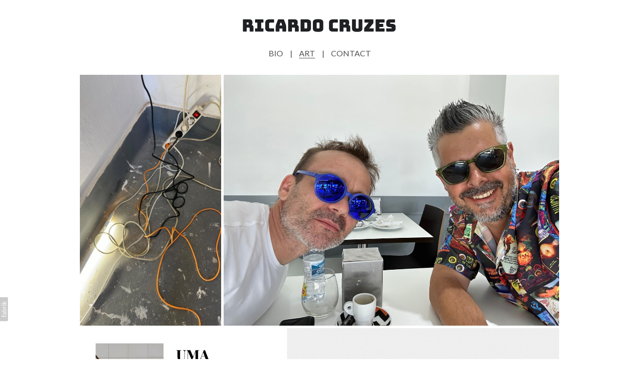

--- FILE ---
content_type: text/html; charset=utf-8
request_url: https://www.ricardocruzes.com/portfolio/cruzes-vargas
body_size: 35463
content:



<!DOCTYPE html>
<html class="no-js custom-fonts" lang="en-GB">
    <head prefix="og: http://ogp.me/ns#">
        <link rel="preconnect" href="https://www.ricardocruzes.com">
        <link rel="preconnect" href="//static.fabrik.io" />
        <link rel="preconnect" href="//blob.fabrik.io" />
        <meta charset="UTF-8">
        <link rel="canonical" href="https://www.ricardocruzes.com/portfolio/cruzes-vargas" />
        <title>Cruzes &#x2B; Vargas - Ricardo Cruzes. Artist - Lagos, Algarve, Portugal.</title>
        <meta name="description" content="Ricardo Cruzes is a multi-disciplinary artist who explores painting, drawing, writing, installation, sound design, video, and photography." />
        <meta name="keywords" content="Artist, Art, Lagos, Algarve, Portugal" />
        <meta name="url" content="https://www.ricardocruzes.com/portfolio/cruzes-vargas" />
        <meta property="og:url" content="https://www.ricardocruzes.com/portfolio/cruzes-vargas" />
        <meta property="og:title" content="Cruzes &#x2B; Vargas" />
        <meta property="og:description" content="Ricardo Cruzes is a multi-disciplinary artist who explores painting, drawing, writing, installation, sound design, video, and photography." />
        <meta property="og:site_name" content="Ricardo Cruzes. Artist - Lagos, Algarve, Portugal." />
        <meta property="og:type" content="video.movie" />        
        <meta content="https://static.fabrik.io/1lgi/35485b3b11514e04.png?lossless=1&amp;w=1280&amp;h=1280&amp;fit=max&amp;s=2645481667e38e58b9833db527f6a9f8" name="twitter:image" /><meta content="https://static.fabrik.io/1lgi/35485b3b11514e04.png?lossless=1&amp;w=1280&amp;h=1280&amp;fit=max&amp;s=2645481667e38e58b9833db527f6a9f8" property="og:image" /><meta content="image/png" property="og:image:type" /><meta content="https://static.fabrik.io/1lgi/b39c9a1717a0381.jpg?lossless=1&amp;w=1280&amp;h=1280&amp;fit=max&amp;s=4e6e751c1cac6747d8329e8400e23244" property="og:image" /><meta content="image/jpeg" property="og:image:type" /><meta content="https://static.fabrik.io/1lgi/c67b6a4f6a7c5df.png?lossless=1&amp;w=1280&amp;h=1280&amp;fit=max&amp;s=2163538e45e40137f7c51f43c84d7e08" property="og:image" /><meta content="image/png" property="og:image:type" /><meta content="https://static.fabrik.io/1lgi/54c796e43ee59e92.jpg?lossless=1&amp;w=1280&amp;h=1280&amp;fit=max&amp;s=acdf8ed5572a1a4e928ac7105c1042fc" property="og:image" /><meta content="image/jpeg" property="og:image:type" />        
        
        <meta name="twitter:card" content="summary_large_image" />

            <link rel="icon" href="https://blob.fabrik.io/static/2c96dd/favicon.svg" type="image/svg+xml">
            <link rel="icon" href="https://blob.fabrik.io/static/2c96dd/favicon-32x32.png" sizes="32x32">
            <link rel="icon" href="https://blob.fabrik.io/static/2c96dd/favicon-96x96.png" sizes="96x96">
            <link rel="icon" href="https://blob.fabrik.io/static/2c96dd/favicon-128x128.png" sizes="128x128">
            <link rel="icon" href="https://blob.fabrik.io/static/2c96dd/android-icon-192x192.png" sizes="192x192">
            <link rel="icon" href="https://blob.fabrik.io/static/2c96dd/favicon-228x228.png" sizes="228x228">
            <link rel="shortcut icon" href="https://blob.fabrik.io/static/2c96dd/favicon-196x196.png" sizes="196x196">
            <meta name="msapplication-TileColor" content="#FFFFFF">
            <meta name="msapplication-TileImage" content="https://blob.fabrik.io/static/2c96dd/ms-icon-144x144.png">
            <meta name="msapplication-config" content="https://blob.fabrik.io/static/2c96dd/ieconfig.xml" /> 

            <link rel="apple-touch-icon" href="https://blob.fabrik.io/static/2c96dd/apple-icon-120x120.png" sizes="120x120">
            <link rel="apple-touch-icon" href="https://blob.fabrik.io/static/2c96dd/apple-icon-152x152.png" sizes="152x152">
            <link rel="apple-touch-icon" href="https://blob.fabrik.io/static/2c96dd/apple-icon-180x180.png" sizes="180x180"> 


        <link href="https://blob.fabrik.io/static/2c96dd/core/fabrik.min.css" rel="stylesheet">


        
        
            <script defer src="https://cloud.umami.is/script.js" data-website-id="059b79ea-6263-4a20-947a-862fbfc8d8ad"></script>
        

        
    <meta name="viewport" content="width=device-width, initial-scale=1.0">
    <style>
        :root {
            --site-title-display: none;
            --site-logo-display: block;
            --site-subtitle-display: none; 
            --site-title-titles-display: none;
            --site-title-titles-display-lg: none;
            --thumbnails-subtitle: block;
        }
    </style>
    <link href="https://blob.fabrik.io/1lgi/poplin-vars-e15ea231713e277b.css" rel="stylesheet" /><link href="https://blob.fabrik.io/static/2c96dd/poplin/theme.css" rel="stylesheet" />
    

    <style>:root {--projectdetails_justified-portfolio-display: none;--projectdetails_justified-project-title-display: block;--projectdetails_justified-project-sub-title-display: block;}.category {display: var(--projectdetails_justified-portfolio-display);}.project-titles h1 {display: var(--projectdetails_justified-project-title-display);}.project-titles .text-subtitle {display: var(--projectdetails_justified-project-sub-title-display);}</style></head>

    <body class="fab-projects-details fab-portfolio-details fab-projects-details-cruzes-vargas fab-portfolio-details-cruzes-vargas tpl-projectdetails-justified social-icon-family-round-stroke">

        


<div class="flex-wrapper">
    <div class="page-wrapper">

        <header>
            
    <a href="/" class="brand brand-img brand-png">
        <img src="https://static.fabrik.io/1lgi/1cce9787cdf36cf3.png?lossless=1&amp;w=640&amp;fit=max&amp;s=6508812489714d023bd15151170be103" alt="ricardo cruzes" />
    </a>

<a href="/" class="brand brand-text">

    <span class="brand-title">ricardo cruzes</span>


</a>
            <button class="mobile-nav-link"><span></span></button>
            <nav>
                
    <ul class="menu">

          <li class="">

                <a href="/pages/bio" target="_self">BIO</a>

          </li>
          <li class="active sub-menu-parent">

                <a href="#" target="_self" class="sub-menu-link">ART</a>
                <div class="sub-menu">
                    <ul>
                            <li>
                                <a href="/portfolio/painting" target="_self">Drawing, Painting, Photography</a>
                            </li>
                            <li>
                                <a href="/portfolio/3-dimentional" target="_self">Sculpture and Installation</a>
                            </li>
                            <li>
                                <a href="/portfolio/video-sound" target="_self">Video &amp; Sound</a>
                            </li>
                            <li>
                                <a href="/portfolio/cruzes-vargas" target="_self">Cruzes &#x2B; Vargas</a>
                            </li>
                            <li>
                                <a href="/portfolio/cruzes-joel-arantes" target="_self">Cruzes &#x2B; Joel Arantes</a>
                            </li>
                    </ul>
                </div>

          </li>
          <li class="">

                <a href="/pages/contact" target="_self">CONTACT</a>

          </li>
    </ul>

            </nav>
        </header>

        <main class="container rollovers-enabled">
            

<div class="project-details-page">
    


<div class="row">
    <div class="sortable">
        <div class="sortable-media">

            <div style="margin: -5px">

                <div class="js-justified">

                            <a href="https://www.instagram.com/p/DFGJlpws5eM/" rel="lightbox-thumbs" class="thumbnail mfp-iframe" >
            <img src="https://static.fabrik.io/1lgi/cb357a0628eef45a.jpg?lossless=1&amp;w=720&amp;fit=max&amp;s=e7cd9d477ec1fdf49c1f44e7fb68394d" srcset="https://static.fabrik.io/1lgi/cb357a0628eef45a.jpg?lossless=1&amp;w=480&amp;fit=max&amp;s=72ccb643d53da92ee99ce9343067a1c2 480w,https://static.fabrik.io/1lgi/cb357a0628eef45a.jpg?lossless=1&amp;w=720&amp;fit=max&amp;s=e7cd9d477ec1fdf49c1f44e7fb68394d 720w,https://static.fabrik.io/1lgi/cb357a0628eef45a.jpg?lossless=1&amp;w=960&amp;fit=max&amp;s=42942d97b6f0282d7f191fedf3410cc1 960w,https://static.fabrik.io/1lgi/cb357a0628eef45a.jpg?lossless=1&amp;w=1280&amp;fit=max&amp;s=fe5fd891a2c89fad6aa8a8519713b14c 1280w,https://static.fabrik.io/1lgi/cb357a0628eef45a.jpg?lossless=1&amp;w=1680&amp;fit=max&amp;s=a7dc3ef8542779d81e91ba7179df7783 1680w,https://static.fabrik.io/1lgi/cb357a0628eef45a.jpg?lossless=1&amp;w=1920&amp;fit=max&amp;s=7322a821498b69a30613b798d30b6ebb 1920w,https://static.fabrik.io/1lgi/cb357a0628eef45a.jpg?lossless=1&amp;w=2560&amp;fit=max&amp;s=539d00955c3525715896445737c0a723 2560w,https://static.fabrik.io/1lgi/cb357a0628eef45a.jpg?lossless=1&amp;w=3840&amp;fit=max&amp;s=4dd54467db857f054c9bf675cb9b6572 3840w" loading="lazy" data-w="640" data-h="1138" data-ar="320:569"></img>
                            </a>
                            <a href="https://static.fabrik.io/1lgi/b39c9a1717a0381.jpg?lossless=1&amp;w=3840&amp;h=5120&amp;fit=max&amp;s=e066d6db9363f5788bc9bb4f0528fb4f" rel="lightbox-thumbs" class="thumbnail mfp-image" >
            <img src="https://static.fabrik.io/1lgi/b39c9a1717a0381.jpg?lossless=1&amp;w=720&amp;fit=max&amp;s=001916c1df603f6fb12c9e53b62697bd" srcset="https://static.fabrik.io/1lgi/b39c9a1717a0381.jpg?lossless=1&amp;w=480&amp;fit=max&amp;s=7c7d71203caf1e997f3fa6230a7bac1f 480w,https://static.fabrik.io/1lgi/b39c9a1717a0381.jpg?lossless=1&amp;w=720&amp;fit=max&amp;s=001916c1df603f6fb12c9e53b62697bd 720w,https://static.fabrik.io/1lgi/b39c9a1717a0381.jpg?lossless=1&amp;w=960&amp;fit=max&amp;s=6561053da53a35e2e9f4234ddbe831e4 960w,https://static.fabrik.io/1lgi/b39c9a1717a0381.jpg?lossless=1&amp;w=1280&amp;fit=max&amp;s=10fecc2e22adc0064346b5c906b47f70 1280w,https://static.fabrik.io/1lgi/b39c9a1717a0381.jpg?lossless=1&amp;w=1680&amp;fit=max&amp;s=b6222e7ddab6ec0d2eea89960082415d 1680w,https://static.fabrik.io/1lgi/b39c9a1717a0381.jpg?lossless=1&amp;w=1920&amp;fit=max&amp;s=f17862b268ea3be7f8e64d79c07c94fc 1920w,https://static.fabrik.io/1lgi/b39c9a1717a0381.jpg?lossless=1&amp;w=2560&amp;fit=max&amp;s=33242acbd73c01abf0b991e7a5fb20e9 2560w,https://static.fabrik.io/1lgi/b39c9a1717a0381.jpg?lossless=1&amp;w=3840&amp;fit=max&amp;s=00266480342de83ec78969ee8eae18d2 3840w" loading="lazy" data-w="4032" data-h="3024" data-ar="4:3"></img>
                            </a>
                            <a href="https://static.fabrik.io/1lgi/c67b6a4f6a7c5df.png?lossless=1&amp;w=3840&amp;h=5120&amp;fit=max&amp;s=690904a21f855c3301da1915ea561176" rel="lightbox-thumbs" class="thumbnail mfp-image" >
            <img src="https://static.fabrik.io/1lgi/c67b6a4f6a7c5df.png?lossless=1&amp;w=720&amp;fit=max&amp;s=9892fd3f3ebe6d53d7c0c03af8beabcd" srcset="https://static.fabrik.io/1lgi/c67b6a4f6a7c5df.png?lossless=1&amp;w=480&amp;fit=max&amp;s=54d7c71f4c8ea2504c4b0d2df09fb1b2 480w,https://static.fabrik.io/1lgi/c67b6a4f6a7c5df.png?lossless=1&amp;w=720&amp;fit=max&amp;s=9892fd3f3ebe6d53d7c0c03af8beabcd 720w,https://static.fabrik.io/1lgi/c67b6a4f6a7c5df.png?lossless=1&amp;w=960&amp;fit=max&amp;s=fc5e001893118eb772831eac22398d89 960w,https://static.fabrik.io/1lgi/c67b6a4f6a7c5df.png?lossless=1&amp;w=1280&amp;fit=max&amp;s=3bfe0a7ffa8d6b5fbd56aea21aecc993 1280w,https://static.fabrik.io/1lgi/c67b6a4f6a7c5df.png?lossless=1&amp;w=1680&amp;fit=max&amp;s=5ebbd8c532358f6509c22a550f26c67f 1680w,https://static.fabrik.io/1lgi/c67b6a4f6a7c5df.png?lossless=1&amp;w=1920&amp;fit=max&amp;s=53cd30ffc5d8690424abe6ef7d9b5590 1920w,https://static.fabrik.io/1lgi/c67b6a4f6a7c5df.png?lossless=1&amp;w=2560&amp;fit=max&amp;s=050f681346ffbc00a3fda6659b1fb671 2560w,https://static.fabrik.io/1lgi/c67b6a4f6a7c5df.png?lossless=1&amp;w=3840&amp;fit=max&amp;s=15956963f1d91127402f56bce02dfca2 3840w" loading="lazy" data-w="1472" data-h="1302" data-ar="736:651"></img>
                            </a>
                            <a href="https://static.fabrik.io/1lgi/54c796e43ee59e92.jpg?lossless=1&amp;w=3840&amp;h=5120&amp;fit=max&amp;s=465553c5cb2b4e473ca98179cd40d554" rel="lightbox-thumbs" class="thumbnail mfp-image" >
            <img src="https://static.fabrik.io/1lgi/54c796e43ee59e92.jpg?lossless=1&amp;w=720&amp;fit=max&amp;s=77e428479728a6055d4c01b37e10e2ed" srcset="https://static.fabrik.io/1lgi/54c796e43ee59e92.jpg?lossless=1&amp;w=480&amp;fit=max&amp;s=a86547486e0d470dea107b408f830a09 480w,https://static.fabrik.io/1lgi/54c796e43ee59e92.jpg?lossless=1&amp;w=720&amp;fit=max&amp;s=77e428479728a6055d4c01b37e10e2ed 720w,https://static.fabrik.io/1lgi/54c796e43ee59e92.jpg?lossless=1&amp;w=960&amp;fit=max&amp;s=864d0913121be8271260d643366b0f94 960w,https://static.fabrik.io/1lgi/54c796e43ee59e92.jpg?lossless=1&amp;w=1280&amp;fit=max&amp;s=de7b4da9875e5d7d72d156502cace449 1280w,https://static.fabrik.io/1lgi/54c796e43ee59e92.jpg?lossless=1&amp;w=1680&amp;fit=max&amp;s=9a8c76be0273d2f26172c8296d119783 1680w,https://static.fabrik.io/1lgi/54c796e43ee59e92.jpg?lossless=1&amp;w=1920&amp;fit=max&amp;s=0deb79644a9de3567f37b18bb7a9aead 1920w,https://static.fabrik.io/1lgi/54c796e43ee59e92.jpg?lossless=1&amp;w=2560&amp;fit=max&amp;s=da89e3eaae06cf9efcc94fc6634f23bc 2560w,https://static.fabrik.io/1lgi/54c796e43ee59e92.jpg?lossless=1&amp;w=3840&amp;fit=max&amp;s=a6ddc0ef338186ab5bce8aa341c93cf9 3840w" loading="lazy"></img>
                            </a>
                            <a href="https://static.fabrik.io/1lgi/11745db429c1d631.jpg?lossless=1&amp;w=3840&amp;h=5120&amp;fit=max&amp;s=61cac72f45ea795577a20c92a2994fad" rel="lightbox-thumbs" class="thumbnail mfp-image" >
            <img src="https://static.fabrik.io/1lgi/11745db429c1d631.jpg?lossless=1&amp;w=720&amp;fit=max&amp;s=9bf07e017e71c657da86a3c3cb356766" srcset="https://static.fabrik.io/1lgi/11745db429c1d631.jpg?lossless=1&amp;w=480&amp;fit=max&amp;s=f43b7221bbe96e49c632ce5fb6aa1f33 480w,https://static.fabrik.io/1lgi/11745db429c1d631.jpg?lossless=1&amp;w=720&amp;fit=max&amp;s=9bf07e017e71c657da86a3c3cb356766 720w,https://static.fabrik.io/1lgi/11745db429c1d631.jpg?lossless=1&amp;w=960&amp;fit=max&amp;s=ada5e4d6879f133d1be98ced01410e92 960w,https://static.fabrik.io/1lgi/11745db429c1d631.jpg?lossless=1&amp;w=1280&amp;fit=max&amp;s=d82d8c4449b4c61286b582c8c2c1e17c 1280w,https://static.fabrik.io/1lgi/11745db429c1d631.jpg?lossless=1&amp;w=1680&amp;fit=max&amp;s=78d293c50b842520acbd4c83bc70a8a9 1680w,https://static.fabrik.io/1lgi/11745db429c1d631.jpg?lossless=1&amp;w=1920&amp;fit=max&amp;s=82737cf608c4dcd6ac90705a01a05168 1920w,https://static.fabrik.io/1lgi/11745db429c1d631.jpg?lossless=1&amp;w=2560&amp;fit=max&amp;s=6f70475b0c5c2f7d90e630fdad7fd8c5 2560w,https://static.fabrik.io/1lgi/11745db429c1d631.jpg?lossless=1&amp;w=3840&amp;fit=max&amp;s=41331f319e8499fbfc895b702c58b237 3840w" loading="lazy"></img>
                            </a>
                            <a href="https://static.fabrik.io/1lgi/a5b2387c32f51eba.jpg?lossless=1&amp;w=3840&amp;h=5120&amp;fit=max&amp;s=18ab94bdc41dbabeb06eab5a85455395" rel="lightbox-thumbs" class="thumbnail mfp-image" >
            <img src="https://static.fabrik.io/1lgi/a5b2387c32f51eba.jpg?lossless=1&amp;w=720&amp;fit=max&amp;s=26afc921864eb79a4ce6bd13dd464607" srcset="https://static.fabrik.io/1lgi/a5b2387c32f51eba.jpg?lossless=1&amp;w=480&amp;fit=max&amp;s=5ee73dc760e9b8c8be5e2ec0ff2ac292 480w,https://static.fabrik.io/1lgi/a5b2387c32f51eba.jpg?lossless=1&amp;w=720&amp;fit=max&amp;s=26afc921864eb79a4ce6bd13dd464607 720w,https://static.fabrik.io/1lgi/a5b2387c32f51eba.jpg?lossless=1&amp;w=960&amp;fit=max&amp;s=ea41b169213e182b126ed7ac6ca57f8b 960w,https://static.fabrik.io/1lgi/a5b2387c32f51eba.jpg?lossless=1&amp;w=1280&amp;fit=max&amp;s=7e12963221e5653618e0a062fd188421 1280w,https://static.fabrik.io/1lgi/a5b2387c32f51eba.jpg?lossless=1&amp;w=1680&amp;fit=max&amp;s=fd52f2b75a8dc689807069d49ae489c0 1680w,https://static.fabrik.io/1lgi/a5b2387c32f51eba.jpg?lossless=1&amp;w=1920&amp;fit=max&amp;s=50c5a1403b74fa087d7ef8a3c7b77801 1920w,https://static.fabrik.io/1lgi/a5b2387c32f51eba.jpg?lossless=1&amp;w=2560&amp;fit=max&amp;s=abb3893d515d7f58f08991268d1d31cc 2560w,https://static.fabrik.io/1lgi/a5b2387c32f51eba.jpg?lossless=1&amp;w=3840&amp;fit=max&amp;s=3ac75e58c03ada2940e0f05a7735f4c3 3840w" loading="lazy"></img>
                            </a>
                            <a href="https://static.fabrik.io/1lgi/eef269b092b8b297.jpg?lossless=1&amp;w=3840&amp;h=5120&amp;fit=max&amp;s=60d5d623b8b16c5a08fe00f7e95e4fea" rel="lightbox-thumbs" class="thumbnail mfp-image" >
            <img src="https://static.fabrik.io/1lgi/eef269b092b8b297.jpg?lossless=1&amp;w=720&amp;fit=max&amp;s=49973f4ab7542f21d2154cb320d880be" srcset="https://static.fabrik.io/1lgi/eef269b092b8b297.jpg?lossless=1&amp;w=480&amp;fit=max&amp;s=4a8b9b6ffee774ec5b116a1624953f72 480w,https://static.fabrik.io/1lgi/eef269b092b8b297.jpg?lossless=1&amp;w=720&amp;fit=max&amp;s=49973f4ab7542f21d2154cb320d880be 720w,https://static.fabrik.io/1lgi/eef269b092b8b297.jpg?lossless=1&amp;w=960&amp;fit=max&amp;s=a37285234f015d4e4af6cc655ab599c4 960w,https://static.fabrik.io/1lgi/eef269b092b8b297.jpg?lossless=1&amp;w=1280&amp;fit=max&amp;s=2441256ec9ca9b5f6420a4ac62fb29d0 1280w,https://static.fabrik.io/1lgi/eef269b092b8b297.jpg?lossless=1&amp;w=1680&amp;fit=max&amp;s=742ab71dc5a9059417bfcd94f034a0bd 1680w,https://static.fabrik.io/1lgi/eef269b092b8b297.jpg?lossless=1&amp;w=1920&amp;fit=max&amp;s=5b435114b2ad1afbc97483f338ccb882 1920w,https://static.fabrik.io/1lgi/eef269b092b8b297.jpg?lossless=1&amp;w=2560&amp;fit=max&amp;s=3ff0a97304b65542795cba4688ae37b7 2560w,https://static.fabrik.io/1lgi/eef269b092b8b297.jpg?lossless=1&amp;w=3840&amp;fit=max&amp;s=ddfaa9ac93f47cefd9c04031e408f690 3840w" loading="lazy"></img>
                            </a>
                            <a href="https://static.fabrik.io/1lgi/19f412f84346b202.jpg?lossless=1&amp;w=3840&amp;h=5120&amp;fit=max&amp;s=b2dc78cc2df3c4c242d4c5e280d5df84" rel="lightbox-thumbs" class="thumbnail mfp-image" >
            <img src="https://static.fabrik.io/1lgi/19f412f84346b202.jpg?lossless=1&amp;w=720&amp;fit=max&amp;s=f9cbb05cca7f9e063348c89f41058c00" srcset="https://static.fabrik.io/1lgi/19f412f84346b202.jpg?lossless=1&amp;w=480&amp;fit=max&amp;s=6bd26ce1f7bedcf190130f8eb6a484ed 480w,https://static.fabrik.io/1lgi/19f412f84346b202.jpg?lossless=1&amp;w=720&amp;fit=max&amp;s=f9cbb05cca7f9e063348c89f41058c00 720w,https://static.fabrik.io/1lgi/19f412f84346b202.jpg?lossless=1&amp;w=960&amp;fit=max&amp;s=23618c5bc871ca8c7256e21af7d4d1d2 960w,https://static.fabrik.io/1lgi/19f412f84346b202.jpg?lossless=1&amp;w=1280&amp;fit=max&amp;s=b3c12049cc4ea826c9d4a18f523a1e79 1280w,https://static.fabrik.io/1lgi/19f412f84346b202.jpg?lossless=1&amp;w=1680&amp;fit=max&amp;s=6acee949d1aa7a3ed03d06002b5d24fb 1680w,https://static.fabrik.io/1lgi/19f412f84346b202.jpg?lossless=1&amp;w=1920&amp;fit=max&amp;s=e05d77995c03dad99ee7a3a605047cb2 1920w,https://static.fabrik.io/1lgi/19f412f84346b202.jpg?lossless=1&amp;w=2560&amp;fit=max&amp;s=5be86d1e0f26d4af671173904f54580c 2560w,https://static.fabrik.io/1lgi/19f412f84346b202.jpg?lossless=1&amp;w=3840&amp;fit=max&amp;s=ab92ae3d84316fc37fdb7e0c5488f2bf 3840w" loading="lazy"></img>
                            </a>
                            <a href="https://static.fabrik.io/1lgi/1d29e6ea815b5ea9.jpg?lossless=1&amp;w=3840&amp;h=5120&amp;fit=max&amp;s=9b5be340d30ccfea96ef9a8c05edb169" rel="lightbox-thumbs" class="thumbnail mfp-image" >
            <img src="https://static.fabrik.io/1lgi/1d29e6ea815b5ea9.jpg?lossless=1&amp;w=720&amp;fit=max&amp;s=59b18a068869923652bf1f0e4144c291" srcset="https://static.fabrik.io/1lgi/1d29e6ea815b5ea9.jpg?lossless=1&amp;w=480&amp;fit=max&amp;s=442788f3733151537b9179088212c422 480w,https://static.fabrik.io/1lgi/1d29e6ea815b5ea9.jpg?lossless=1&amp;w=720&amp;fit=max&amp;s=59b18a068869923652bf1f0e4144c291 720w,https://static.fabrik.io/1lgi/1d29e6ea815b5ea9.jpg?lossless=1&amp;w=960&amp;fit=max&amp;s=6f23fe15051bbf8812742d2486f0e418 960w,https://static.fabrik.io/1lgi/1d29e6ea815b5ea9.jpg?lossless=1&amp;w=1280&amp;fit=max&amp;s=76965354827ea4647c829a2ddcc9093f 1280w,https://static.fabrik.io/1lgi/1d29e6ea815b5ea9.jpg?lossless=1&amp;w=1680&amp;fit=max&amp;s=f4a493b9e0fec299a689a6fa061f53d3 1680w,https://static.fabrik.io/1lgi/1d29e6ea815b5ea9.jpg?lossless=1&amp;w=1920&amp;fit=max&amp;s=036853ae50fbc7a155741b77f9ef0161 1920w,https://static.fabrik.io/1lgi/1d29e6ea815b5ea9.jpg?lossless=1&amp;w=2560&amp;fit=max&amp;s=ed3826cdd1c0de42e45185d34eb35566 2560w,https://static.fabrik.io/1lgi/1d29e6ea815b5ea9.jpg?lossless=1&amp;w=3840&amp;fit=max&amp;s=dcb5ff8f5261e3b9e18778b037cc8717 3840w" loading="lazy"></img>
                            </a>
                            <a href="https://static.fabrik.io/1lgi/a5277addc24cd683.jpg?lossless=1&amp;w=3840&amp;h=5120&amp;fit=max&amp;s=89852ca00b8db78fb0a498c0a09b609e" rel="lightbox-thumbs" class="thumbnail mfp-image" >
            <img src="https://static.fabrik.io/1lgi/a5277addc24cd683.jpg?lossless=1&amp;w=720&amp;fit=max&amp;s=5b89e45a9662db4db123e8922324750c" srcset="https://static.fabrik.io/1lgi/a5277addc24cd683.jpg?lossless=1&amp;w=480&amp;fit=max&amp;s=1f635b41d04df6122d36da2233462863 480w,https://static.fabrik.io/1lgi/a5277addc24cd683.jpg?lossless=1&amp;w=720&amp;fit=max&amp;s=5b89e45a9662db4db123e8922324750c 720w,https://static.fabrik.io/1lgi/a5277addc24cd683.jpg?lossless=1&amp;w=960&amp;fit=max&amp;s=8ded622f53a2c716f31461a6b79cb3c5 960w,https://static.fabrik.io/1lgi/a5277addc24cd683.jpg?lossless=1&amp;w=1280&amp;fit=max&amp;s=87689b5473ff653924915749f7c84699 1280w,https://static.fabrik.io/1lgi/a5277addc24cd683.jpg?lossless=1&amp;w=1680&amp;fit=max&amp;s=6cdfbb569657b2c333042d21a5af7127 1680w,https://static.fabrik.io/1lgi/a5277addc24cd683.jpg?lossless=1&amp;w=1920&amp;fit=max&amp;s=a3d5bad92150d768f21417ccc30ff38f 1920w,https://static.fabrik.io/1lgi/a5277addc24cd683.jpg?lossless=1&amp;w=2560&amp;fit=max&amp;s=12edd702910f6e82a833587a807607f2 2560w,https://static.fabrik.io/1lgi/a5277addc24cd683.jpg?lossless=1&amp;w=3840&amp;fit=max&amp;s=5b35221aad29721aafa26c7ebf51f69a 3840w" loading="lazy" data-w="1333" data-h="2000" data-ar="1333:2000"></img>
                            </a>
                            <a href="https://static.fabrik.io/1lgi/73eb96c723f3ef9f.jpg?lossless=1&amp;w=3840&amp;h=5120&amp;fit=max&amp;s=cceb5842d0f65490c304bbbbf4a05c72" rel="lightbox-thumbs" class="thumbnail mfp-image" >
            <img src="https://static.fabrik.io/1lgi/73eb96c723f3ef9f.jpg?lossless=1&amp;w=720&amp;fit=max&amp;s=02374198daf6fcd34d9c936e06d12716" srcset="https://static.fabrik.io/1lgi/73eb96c723f3ef9f.jpg?lossless=1&amp;w=480&amp;fit=max&amp;s=189926288ab89273c6f79071236ae4fb 480w,https://static.fabrik.io/1lgi/73eb96c723f3ef9f.jpg?lossless=1&amp;w=720&amp;fit=max&amp;s=02374198daf6fcd34d9c936e06d12716 720w,https://static.fabrik.io/1lgi/73eb96c723f3ef9f.jpg?lossless=1&amp;w=960&amp;fit=max&amp;s=fc42afd80a4ac109c72a038bed32cc92 960w,https://static.fabrik.io/1lgi/73eb96c723f3ef9f.jpg?lossless=1&amp;w=1280&amp;fit=max&amp;s=6ab1b771324772d9ff76d567f0f193ba 1280w,https://static.fabrik.io/1lgi/73eb96c723f3ef9f.jpg?lossless=1&amp;w=1680&amp;fit=max&amp;s=cd23caa0b1b91b9f3e220ab15a659262 1680w,https://static.fabrik.io/1lgi/73eb96c723f3ef9f.jpg?lossless=1&amp;w=1920&amp;fit=max&amp;s=41caee1c4ab1bda2fe851cc9558a6529 1920w,https://static.fabrik.io/1lgi/73eb96c723f3ef9f.jpg?lossless=1&amp;w=2560&amp;fit=max&amp;s=0847de3dc1448c5d51e9f64d1d721746 2560w,https://static.fabrik.io/1lgi/73eb96c723f3ef9f.jpg?lossless=1&amp;w=3840&amp;fit=max&amp;s=507ba589e5442967a7fa03fa026cd212 3840w" loading="lazy" data-w="1333" data-h="2000" data-ar="1333:2000"></img>
                            </a>
                            <a href="https://static.fabrik.io/1lgi/50c4e04fcd881954.jpg?lossless=1&amp;w=3840&amp;h=5120&amp;fit=max&amp;s=c0e22757bee5f84633b1b0e72860892b" rel="lightbox-thumbs" class="thumbnail mfp-image" >
            <img src="https://static.fabrik.io/1lgi/50c4e04fcd881954.jpg?lossless=1&amp;w=720&amp;fit=max&amp;s=db45260112dc189c4b224f12413c5247" srcset="https://static.fabrik.io/1lgi/50c4e04fcd881954.jpg?lossless=1&amp;w=480&amp;fit=max&amp;s=cc67cfaa4368bb3032d37651a36a1df7 480w,https://static.fabrik.io/1lgi/50c4e04fcd881954.jpg?lossless=1&amp;w=720&amp;fit=max&amp;s=db45260112dc189c4b224f12413c5247 720w,https://static.fabrik.io/1lgi/50c4e04fcd881954.jpg?lossless=1&amp;w=960&amp;fit=max&amp;s=e2aa4eb8edeff9d60c0dd8efcb0c7e63 960w,https://static.fabrik.io/1lgi/50c4e04fcd881954.jpg?lossless=1&amp;w=1280&amp;fit=max&amp;s=dbd2b8bc58eff3150f48dafc59a3bf6d 1280w,https://static.fabrik.io/1lgi/50c4e04fcd881954.jpg?lossless=1&amp;w=1680&amp;fit=max&amp;s=0f152e11a0e9748bfc1322f3fc09e974 1680w,https://static.fabrik.io/1lgi/50c4e04fcd881954.jpg?lossless=1&amp;w=1920&amp;fit=max&amp;s=662d4e0157f585d7ab225ab678743422 1920w,https://static.fabrik.io/1lgi/50c4e04fcd881954.jpg?lossless=1&amp;w=2560&amp;fit=max&amp;s=d17a67e96801593a2848adc11d288773 2560w,https://static.fabrik.io/1lgi/50c4e04fcd881954.jpg?lossless=1&amp;w=3840&amp;fit=max&amp;s=4853a27fdf02aab2cdc0522d8f3f378e 3840w" loading="lazy"></img>
                            </a>
                            <a href="https://static.fabrik.io/1lgi/896d2a461e59a805.jpg?lossless=1&amp;w=3840&amp;h=5120&amp;fit=max&amp;s=decb3e86df5b6d13603ef5fc88fd8691" rel="lightbox-thumbs" class="thumbnail mfp-image" >
            <img src="https://static.fabrik.io/1lgi/896d2a461e59a805.jpg?lossless=1&amp;w=720&amp;fit=max&amp;s=eedda97abceee68d35cec29a77b73193" srcset="https://static.fabrik.io/1lgi/896d2a461e59a805.jpg?lossless=1&amp;w=480&amp;fit=max&amp;s=d7252e5d2e27dcc40d4c5bfbc3500fbe 480w,https://static.fabrik.io/1lgi/896d2a461e59a805.jpg?lossless=1&amp;w=720&amp;fit=max&amp;s=eedda97abceee68d35cec29a77b73193 720w,https://static.fabrik.io/1lgi/896d2a461e59a805.jpg?lossless=1&amp;w=960&amp;fit=max&amp;s=400d8c38457937751dbdc8850965c5dd 960w,https://static.fabrik.io/1lgi/896d2a461e59a805.jpg?lossless=1&amp;w=1280&amp;fit=max&amp;s=465642fce4a7577af091ed2f06ea88af 1280w,https://static.fabrik.io/1lgi/896d2a461e59a805.jpg?lossless=1&amp;w=1680&amp;fit=max&amp;s=75c1070be9538a52c919a7e646b50006 1680w,https://static.fabrik.io/1lgi/896d2a461e59a805.jpg?lossless=1&amp;w=1920&amp;fit=max&amp;s=bbf150b343cce0c1deca21cb88270b61 1920w,https://static.fabrik.io/1lgi/896d2a461e59a805.jpg?lossless=1&amp;w=2560&amp;fit=max&amp;s=e902d57f3a6dda403d22fdab13c21d85 2560w,https://static.fabrik.io/1lgi/896d2a461e59a805.jpg?lossless=1&amp;w=3840&amp;fit=max&amp;s=100f2ba365662343e0fb647ed20fa4ef 3840w" loading="lazy"></img>
                            </a>
                            <a href="https://static.fabrik.io/1lgi/70f6516369984e45.jpg?lossless=1&amp;w=3840&amp;h=5120&amp;fit=max&amp;s=ab878d5cda4ac1df76cae622f665eb51" rel="lightbox-thumbs" class="thumbnail mfp-image" >
            <img src="https://static.fabrik.io/1lgi/70f6516369984e45.jpg?lossless=1&amp;w=720&amp;fit=max&amp;s=2a12d8015df17b2f476b83a219b88074" srcset="https://static.fabrik.io/1lgi/70f6516369984e45.jpg?lossless=1&amp;w=480&amp;fit=max&amp;s=bac1ef049e9797d309f05a88d46043e0 480w,https://static.fabrik.io/1lgi/70f6516369984e45.jpg?lossless=1&amp;w=720&amp;fit=max&amp;s=2a12d8015df17b2f476b83a219b88074 720w,https://static.fabrik.io/1lgi/70f6516369984e45.jpg?lossless=1&amp;w=960&amp;fit=max&amp;s=43ef249d8f2f066e00b59fb37c0ae4bc 960w,https://static.fabrik.io/1lgi/70f6516369984e45.jpg?lossless=1&amp;w=1280&amp;fit=max&amp;s=992b68be85be83036a4e5f589714f151 1280w,https://static.fabrik.io/1lgi/70f6516369984e45.jpg?lossless=1&amp;w=1680&amp;fit=max&amp;s=6a307309a4f62148fa7a9b1a43809861 1680w,https://static.fabrik.io/1lgi/70f6516369984e45.jpg?lossless=1&amp;w=1920&amp;fit=max&amp;s=c55aade4915c55280fde837086c7bdfd 1920w,https://static.fabrik.io/1lgi/70f6516369984e45.jpg?lossless=1&amp;w=2560&amp;fit=max&amp;s=89e78e9a65069879cc5580ddd1743f77 2560w,https://static.fabrik.io/1lgi/70f6516369984e45.jpg?lossless=1&amp;w=3840&amp;fit=max&amp;s=157132d2faab8ff3337e7414afcd3c42 3840w" loading="lazy"></img>
                            </a>
                            <a href="https://static.fabrik.io/1lgi/4379abe54a05a55b.jpg?lossless=1&amp;w=3840&amp;h=5120&amp;fit=max&amp;s=f728d07791943f1202769fc8d5eea11e" rel="lightbox-thumbs" class="thumbnail mfp-image" >
            <img src="https://static.fabrik.io/1lgi/4379abe54a05a55b.jpg?lossless=1&amp;w=720&amp;fit=max&amp;s=60ece4739fcef4e9059aea0df61295f5" srcset="https://static.fabrik.io/1lgi/4379abe54a05a55b.jpg?lossless=1&amp;w=480&amp;fit=max&amp;s=32f7be445ab113d8ad1ac44fe520e92e 480w,https://static.fabrik.io/1lgi/4379abe54a05a55b.jpg?lossless=1&amp;w=720&amp;fit=max&amp;s=60ece4739fcef4e9059aea0df61295f5 720w,https://static.fabrik.io/1lgi/4379abe54a05a55b.jpg?lossless=1&amp;w=960&amp;fit=max&amp;s=0b63153f05697a02cd8e188c5350dc8e 960w,https://static.fabrik.io/1lgi/4379abe54a05a55b.jpg?lossless=1&amp;w=1280&amp;fit=max&amp;s=baf950d03f4f92944671e409543dd57c 1280w,https://static.fabrik.io/1lgi/4379abe54a05a55b.jpg?lossless=1&amp;w=1680&amp;fit=max&amp;s=6a0b6f17f3b3f6db9c6b9e7a9d28ab67 1680w,https://static.fabrik.io/1lgi/4379abe54a05a55b.jpg?lossless=1&amp;w=1920&amp;fit=max&amp;s=10ce0672235d087e210d2c64b24973a8 1920w,https://static.fabrik.io/1lgi/4379abe54a05a55b.jpg?lossless=1&amp;w=2560&amp;fit=max&amp;s=9bfda3b1247a07ba0cc86ec8554a7132 2560w,https://static.fabrik.io/1lgi/4379abe54a05a55b.jpg?lossless=1&amp;w=3840&amp;fit=max&amp;s=13a0b19858b87049fcc8ee7a5e9ed113 3840w" loading="lazy"></img>
                            </a>
                            <a href="https://static.fabrik.io/1lgi/5aac4acc015e1c02.jpg?lossless=1&amp;w=3840&amp;h=5120&amp;fit=max&amp;s=e1489a5a105fec74de9ea1c10394f6b8" rel="lightbox-thumbs" class="thumbnail mfp-image" >
            <img src="https://static.fabrik.io/1lgi/5aac4acc015e1c02.jpg?lossless=1&amp;w=720&amp;fit=max&amp;s=d1f2c7532607003eb00bf134d77ef691" srcset="https://static.fabrik.io/1lgi/5aac4acc015e1c02.jpg?lossless=1&amp;w=480&amp;fit=max&amp;s=67a599040374caacdd29a7a825e507fe 480w,https://static.fabrik.io/1lgi/5aac4acc015e1c02.jpg?lossless=1&amp;w=720&amp;fit=max&amp;s=d1f2c7532607003eb00bf134d77ef691 720w,https://static.fabrik.io/1lgi/5aac4acc015e1c02.jpg?lossless=1&amp;w=960&amp;fit=max&amp;s=f66f393661820bc11cc599999ef59f8c 960w,https://static.fabrik.io/1lgi/5aac4acc015e1c02.jpg?lossless=1&amp;w=1280&amp;fit=max&amp;s=21e2bfd17982a403f798208c8151150a 1280w,https://static.fabrik.io/1lgi/5aac4acc015e1c02.jpg?lossless=1&amp;w=1680&amp;fit=max&amp;s=fa189db84f68703bf7285e9c0ee23b13 1680w,https://static.fabrik.io/1lgi/5aac4acc015e1c02.jpg?lossless=1&amp;w=1920&amp;fit=max&amp;s=e82d295be33c6fd9371eb2b90812be39 1920w,https://static.fabrik.io/1lgi/5aac4acc015e1c02.jpg?lossless=1&amp;w=2560&amp;fit=max&amp;s=2de9b61a43487024f06c536d70b8e271 2560w,https://static.fabrik.io/1lgi/5aac4acc015e1c02.jpg?lossless=1&amp;w=3840&amp;fit=max&amp;s=e22c04f0b6eb7d5057cbeb13b5fd2b8c 3840w" loading="lazy"></img>
                            </a>
                            <a href="https://static.fabrik.io/1lgi/ab3c184acf87a9a6.jpg?lossless=1&amp;w=3840&amp;h=5120&amp;fit=max&amp;s=34c506a4b3b9d02efcb7536b0044134e" rel="lightbox-thumbs" class="thumbnail mfp-image" >
            <img src="https://static.fabrik.io/1lgi/ab3c184acf87a9a6.jpg?lossless=1&amp;w=720&amp;fit=max&amp;s=c8366513a34498767739478088a3a198" srcset="https://static.fabrik.io/1lgi/ab3c184acf87a9a6.jpg?lossless=1&amp;w=480&amp;fit=max&amp;s=07d0afb947be72bd4395258ae5d708b4 480w,https://static.fabrik.io/1lgi/ab3c184acf87a9a6.jpg?lossless=1&amp;w=720&amp;fit=max&amp;s=c8366513a34498767739478088a3a198 720w,https://static.fabrik.io/1lgi/ab3c184acf87a9a6.jpg?lossless=1&amp;w=960&amp;fit=max&amp;s=642dc23b1f0e638a0bec6035ec7278c2 960w,https://static.fabrik.io/1lgi/ab3c184acf87a9a6.jpg?lossless=1&amp;w=1280&amp;fit=max&amp;s=d76ce9b3f976bdfeb61cbd467430c4d4 1280w,https://static.fabrik.io/1lgi/ab3c184acf87a9a6.jpg?lossless=1&amp;w=1680&amp;fit=max&amp;s=a04a1af6cf9261f466c05f1074f10d52 1680w,https://static.fabrik.io/1lgi/ab3c184acf87a9a6.jpg?lossless=1&amp;w=1920&amp;fit=max&amp;s=c0668fbd4f8df092b8a03f6dddbcb849 1920w,https://static.fabrik.io/1lgi/ab3c184acf87a9a6.jpg?lossless=1&amp;w=2560&amp;fit=max&amp;s=cbd0079b79378a119b7021b10f6352bb 2560w,https://static.fabrik.io/1lgi/ab3c184acf87a9a6.jpg?lossless=1&amp;w=3840&amp;fit=max&amp;s=c8092d5c82cda84c28df3108e2f2763e 3840w" loading="lazy"></img>
                            </a>
                            <a href="https://static.fabrik.io/1lgi/7c89e9c4f166bab4.jpg?lossless=1&amp;w=3840&amp;h=5120&amp;fit=max&amp;s=299c6858fcef79ab814a612b413f93b7" rel="lightbox-thumbs" class="thumbnail mfp-image" >
            <img src="https://static.fabrik.io/1lgi/7c89e9c4f166bab4.jpg?lossless=1&amp;w=720&amp;fit=max&amp;s=2790d1ae5aa084d3d99f088e178643ac" srcset="https://static.fabrik.io/1lgi/7c89e9c4f166bab4.jpg?lossless=1&amp;w=480&amp;fit=max&amp;s=ac045ae2553bc6e7fc74dec2b3ecd6f6 480w,https://static.fabrik.io/1lgi/7c89e9c4f166bab4.jpg?lossless=1&amp;w=720&amp;fit=max&amp;s=2790d1ae5aa084d3d99f088e178643ac 720w,https://static.fabrik.io/1lgi/7c89e9c4f166bab4.jpg?lossless=1&amp;w=960&amp;fit=max&amp;s=5572a6b4d0e60b3dafd4ecf9e0377fe2 960w,https://static.fabrik.io/1lgi/7c89e9c4f166bab4.jpg?lossless=1&amp;w=1280&amp;fit=max&amp;s=b0076c112024532f090f2d83a10d0a99 1280w,https://static.fabrik.io/1lgi/7c89e9c4f166bab4.jpg?lossless=1&amp;w=1680&amp;fit=max&amp;s=6446efd8711c67dc03c531ba95dd0c12 1680w,https://static.fabrik.io/1lgi/7c89e9c4f166bab4.jpg?lossless=1&amp;w=1920&amp;fit=max&amp;s=d170410bd0719460fb3422533bea3378 1920w,https://static.fabrik.io/1lgi/7c89e9c4f166bab4.jpg?lossless=1&amp;w=2560&amp;fit=max&amp;s=e8dab124ff53866e9f17271276fd0984 2560w,https://static.fabrik.io/1lgi/7c89e9c4f166bab4.jpg?lossless=1&amp;w=3840&amp;fit=max&amp;s=62cc7a5cf9bb778a2da33f85215437fc 3840w" loading="lazy"></img>
                            </a>
                            <a href="https://static.fabrik.io/1lgi/a95a1e46b889af1a.jpg?lossless=1&amp;w=3840&amp;h=5120&amp;fit=max&amp;s=1dd9fe5efef8127ae57bccda5a886543" rel="lightbox-thumbs" class="thumbnail mfp-image" >
            <img src="https://static.fabrik.io/1lgi/a95a1e46b889af1a.jpg?lossless=1&amp;w=720&amp;fit=max&amp;s=2cd6fb1975bce16546e64e0eae5d5e21" srcset="https://static.fabrik.io/1lgi/a95a1e46b889af1a.jpg?lossless=1&amp;w=480&amp;fit=max&amp;s=13e1594cf91d7c2c2d837396d3ccd97d 480w,https://static.fabrik.io/1lgi/a95a1e46b889af1a.jpg?lossless=1&amp;w=720&amp;fit=max&amp;s=2cd6fb1975bce16546e64e0eae5d5e21 720w,https://static.fabrik.io/1lgi/a95a1e46b889af1a.jpg?lossless=1&amp;w=960&amp;fit=max&amp;s=ced26c981f8799166fd92d5fb1c9e9d0 960w,https://static.fabrik.io/1lgi/a95a1e46b889af1a.jpg?lossless=1&amp;w=1280&amp;fit=max&amp;s=44e32da4dab0b96271d8de6ca6c3b579 1280w,https://static.fabrik.io/1lgi/a95a1e46b889af1a.jpg?lossless=1&amp;w=1680&amp;fit=max&amp;s=1bc65cb38336ca93ee2397014a92b5a3 1680w,https://static.fabrik.io/1lgi/a95a1e46b889af1a.jpg?lossless=1&amp;w=1920&amp;fit=max&amp;s=d9274f61ca4130173f60b26d597dfbba 1920w,https://static.fabrik.io/1lgi/a95a1e46b889af1a.jpg?lossless=1&amp;w=2560&amp;fit=max&amp;s=0fbcd2ab7fb29d8859dbc42eb779e11d 2560w,https://static.fabrik.io/1lgi/a95a1e46b889af1a.jpg?lossless=1&amp;w=3840&amp;fit=max&amp;s=634ecce465d66ccab160e3e586bd547c 3840w" loading="lazy"></img>
                            </a>
                            <a href="https://static.fabrik.io/1lgi/80d1f37cf7a5e7b2.jpg?lossless=1&amp;w=3840&amp;h=5120&amp;fit=max&amp;s=df14b220be56ed5c2c6f9217e3ad5d81" rel="lightbox-thumbs" class="thumbnail mfp-image" >
            <img src="https://static.fabrik.io/1lgi/80d1f37cf7a5e7b2.jpg?lossless=1&amp;w=720&amp;fit=max&amp;s=e0957ae6b6636f211365fd4dff12e449" srcset="https://static.fabrik.io/1lgi/80d1f37cf7a5e7b2.jpg?lossless=1&amp;w=480&amp;fit=max&amp;s=eb87cd65675f7c78333a0e14b3a5bfde 480w,https://static.fabrik.io/1lgi/80d1f37cf7a5e7b2.jpg?lossless=1&amp;w=720&amp;fit=max&amp;s=e0957ae6b6636f211365fd4dff12e449 720w,https://static.fabrik.io/1lgi/80d1f37cf7a5e7b2.jpg?lossless=1&amp;w=960&amp;fit=max&amp;s=c9c0e04d0c4bb6238a45b6b312df42a7 960w,https://static.fabrik.io/1lgi/80d1f37cf7a5e7b2.jpg?lossless=1&amp;w=1280&amp;fit=max&amp;s=94f383fcfaec53a25808b202cb586e4a 1280w,https://static.fabrik.io/1lgi/80d1f37cf7a5e7b2.jpg?lossless=1&amp;w=1680&amp;fit=max&amp;s=318e6afaadc1877fa7eaaf34a4726f22 1680w,https://static.fabrik.io/1lgi/80d1f37cf7a5e7b2.jpg?lossless=1&amp;w=1920&amp;fit=max&amp;s=ea2519f3ec1c62818edcd86583b501a5 1920w,https://static.fabrik.io/1lgi/80d1f37cf7a5e7b2.jpg?lossless=1&amp;w=2560&amp;fit=max&amp;s=95357b14dcdd6cea1c0d0432b6c7dcf0 2560w,https://static.fabrik.io/1lgi/80d1f37cf7a5e7b2.jpg?lossless=1&amp;w=3840&amp;fit=max&amp;s=1fc51743578e011440b8284a6fbb5cea 3840w" loading="lazy"></img>
                            </a>
                            <a href="https://static.fabrik.io/1lgi/1c879a8b55d78675.jpg?lossless=1&amp;w=3840&amp;h=5120&amp;fit=max&amp;s=c72885866e3d1d5e27ba5402865cc328" rel="lightbox-thumbs" class="thumbnail mfp-image" >
            <img src="https://static.fabrik.io/1lgi/1c879a8b55d78675.jpg?lossless=1&amp;w=720&amp;fit=max&amp;s=18c597bfe29855b04a2ced3c574b8810" srcset="https://static.fabrik.io/1lgi/1c879a8b55d78675.jpg?lossless=1&amp;w=480&amp;fit=max&amp;s=9629b32d787633c719670c1131c0ca2c 480w,https://static.fabrik.io/1lgi/1c879a8b55d78675.jpg?lossless=1&amp;w=720&amp;fit=max&amp;s=18c597bfe29855b04a2ced3c574b8810 720w,https://static.fabrik.io/1lgi/1c879a8b55d78675.jpg?lossless=1&amp;w=960&amp;fit=max&amp;s=e21d7b6cdcb49478162a731cc21df669 960w,https://static.fabrik.io/1lgi/1c879a8b55d78675.jpg?lossless=1&amp;w=1280&amp;fit=max&amp;s=4fe039227497aa13e812dfb0bd0ee0d1 1280w,https://static.fabrik.io/1lgi/1c879a8b55d78675.jpg?lossless=1&amp;w=1680&amp;fit=max&amp;s=2ba71f21830eaff449d48e2ce06e753c 1680w,https://static.fabrik.io/1lgi/1c879a8b55d78675.jpg?lossless=1&amp;w=1920&amp;fit=max&amp;s=04525a41697af4e44a53811297f0dce1 1920w,https://static.fabrik.io/1lgi/1c879a8b55d78675.jpg?lossless=1&amp;w=2560&amp;fit=max&amp;s=6edf6e286eaadbde0686e92b95a4d78d 2560w,https://static.fabrik.io/1lgi/1c879a8b55d78675.jpg?lossless=1&amp;w=3840&amp;fit=max&amp;s=b1358c64cb916f02fef99e68024b7a21 3840w" loading="lazy"></img>
                            </a>
                            <a href="https://static.fabrik.io/1lgi/a677a8314a8d9d77.jpg?lossless=1&amp;w=3840&amp;h=5120&amp;fit=max&amp;s=3b673b5181e1ea635cb3b4baae149a9f" rel="lightbox-thumbs" class="thumbnail mfp-image" >
            <img src="https://static.fabrik.io/1lgi/a677a8314a8d9d77.jpg?lossless=1&amp;w=720&amp;fit=max&amp;s=b087cf3bca486174517ef0d5aa87c277" srcset="https://static.fabrik.io/1lgi/a677a8314a8d9d77.jpg?lossless=1&amp;w=480&amp;fit=max&amp;s=e569532eb25046f9b5ac2a20e9652654 480w,https://static.fabrik.io/1lgi/a677a8314a8d9d77.jpg?lossless=1&amp;w=720&amp;fit=max&amp;s=b087cf3bca486174517ef0d5aa87c277 720w,https://static.fabrik.io/1lgi/a677a8314a8d9d77.jpg?lossless=1&amp;w=960&amp;fit=max&amp;s=f1335729942309b6df4d7738bdd5bd6a 960w,https://static.fabrik.io/1lgi/a677a8314a8d9d77.jpg?lossless=1&amp;w=1280&amp;fit=max&amp;s=c970abc4b35aff0b7c48649c1a85162f 1280w,https://static.fabrik.io/1lgi/a677a8314a8d9d77.jpg?lossless=1&amp;w=1680&amp;fit=max&amp;s=2e9e9faa99e78d65dcf617c29449b8b6 1680w,https://static.fabrik.io/1lgi/a677a8314a8d9d77.jpg?lossless=1&amp;w=1920&amp;fit=max&amp;s=37e927bf27220e982f59aa7cb9c9032b 1920w,https://static.fabrik.io/1lgi/a677a8314a8d9d77.jpg?lossless=1&amp;w=2560&amp;fit=max&amp;s=5b97d11d7852a53145a26f58d3a44a15 2560w,https://static.fabrik.io/1lgi/a677a8314a8d9d77.jpg?lossless=1&amp;w=3840&amp;fit=max&amp;s=88d624ed79e4ba1e1a25b9896f43bce7 3840w" loading="lazy"></img>
                            </a>
                            <a href="https://static.fabrik.io/1lgi/2f1512c507d52d12.jpg?lossless=1&amp;w=3840&amp;h=5120&amp;fit=max&amp;s=e7a4b3e91e2c4eef0573fe2c466e8b2f" rel="lightbox-thumbs" class="thumbnail mfp-image" >
            <img src="https://static.fabrik.io/1lgi/2f1512c507d52d12.jpg?lossless=1&amp;w=720&amp;fit=max&amp;s=bae692b5407b514f9681082403d07f3f" srcset="https://static.fabrik.io/1lgi/2f1512c507d52d12.jpg?lossless=1&amp;w=480&amp;fit=max&amp;s=fe24097bfc2126310fa249d52b76f7dc 480w,https://static.fabrik.io/1lgi/2f1512c507d52d12.jpg?lossless=1&amp;w=720&amp;fit=max&amp;s=bae692b5407b514f9681082403d07f3f 720w,https://static.fabrik.io/1lgi/2f1512c507d52d12.jpg?lossless=1&amp;w=960&amp;fit=max&amp;s=da7898e5131a0bf54a9a309e8bb6f679 960w,https://static.fabrik.io/1lgi/2f1512c507d52d12.jpg?lossless=1&amp;w=1280&amp;fit=max&amp;s=c3238c6d7c30e6c6126b57dda7ebf053 1280w,https://static.fabrik.io/1lgi/2f1512c507d52d12.jpg?lossless=1&amp;w=1680&amp;fit=max&amp;s=554089afde4fbe67a40756219f4e6aaf 1680w,https://static.fabrik.io/1lgi/2f1512c507d52d12.jpg?lossless=1&amp;w=1920&amp;fit=max&amp;s=3be4ec9d499b19aec98d9d76c24c64e3 1920w,https://static.fabrik.io/1lgi/2f1512c507d52d12.jpg?lossless=1&amp;w=2560&amp;fit=max&amp;s=daa69b98046e1bc28c92c20725e8ea82 2560w,https://static.fabrik.io/1lgi/2f1512c507d52d12.jpg?lossless=1&amp;w=3840&amp;fit=max&amp;s=aaadf1a37951b82e75c27a4c51e33d35 3840w" loading="lazy"></img>
                            </a>
                            <a href="https://static.fabrik.io/1lgi/a5c566b3132dda5.jpg?lossless=1&amp;w=3840&amp;h=5120&amp;fit=max&amp;s=1e2a6acf18b88fae018bff38bf720a73" rel="lightbox-thumbs" class="thumbnail mfp-image" >
            <img src="https://static.fabrik.io/1lgi/a5c566b3132dda5.jpg?lossless=1&amp;w=720&amp;fit=max&amp;s=bf7687199b1fe04f5a65f5a681e3ca02" srcset="https://static.fabrik.io/1lgi/a5c566b3132dda5.jpg?lossless=1&amp;w=480&amp;fit=max&amp;s=ead9c2ba95639d5122a2e26f5cf7afd3 480w,https://static.fabrik.io/1lgi/a5c566b3132dda5.jpg?lossless=1&amp;w=720&amp;fit=max&amp;s=bf7687199b1fe04f5a65f5a681e3ca02 720w,https://static.fabrik.io/1lgi/a5c566b3132dda5.jpg?lossless=1&amp;w=960&amp;fit=max&amp;s=832a23979b9bf1ebb18c92e172452f32 960w,https://static.fabrik.io/1lgi/a5c566b3132dda5.jpg?lossless=1&amp;w=1280&amp;fit=max&amp;s=07bd010f2a7583961aaa968084f0763b 1280w,https://static.fabrik.io/1lgi/a5c566b3132dda5.jpg?lossless=1&amp;w=1680&amp;fit=max&amp;s=7026af14c6bcb30df4c0da5671c72006 1680w,https://static.fabrik.io/1lgi/a5c566b3132dda5.jpg?lossless=1&amp;w=1920&amp;fit=max&amp;s=d76de69dcb5ade06b7a760c0ed00735d 1920w,https://static.fabrik.io/1lgi/a5c566b3132dda5.jpg?lossless=1&amp;w=2560&amp;fit=max&amp;s=5bcb1d6bdfe0d481f885b5a14a42c648 2560w,https://static.fabrik.io/1lgi/a5c566b3132dda5.jpg?lossless=1&amp;w=3840&amp;fit=max&amp;s=72c5c4e281c2afb70b722e54609b5ee7 3840w" loading="lazy"></img>
                            </a>
                            <a href="https://static.fabrik.io/1lgi/9b672b124d4414cb.jpg?lossless=1&amp;w=3840&amp;h=5120&amp;fit=max&amp;s=c5aab50cb265e87cd521337624cf0cce" rel="lightbox-thumbs" class="thumbnail mfp-image" >
            <img src="https://static.fabrik.io/1lgi/9b672b124d4414cb.jpg?lossless=1&amp;w=720&amp;fit=max&amp;s=45872728302f91680d2dcd62ef84ec42" srcset="https://static.fabrik.io/1lgi/9b672b124d4414cb.jpg?lossless=1&amp;w=480&amp;fit=max&amp;s=7ea71da48654a26a842a81f9fc173b7d 480w,https://static.fabrik.io/1lgi/9b672b124d4414cb.jpg?lossless=1&amp;w=720&amp;fit=max&amp;s=45872728302f91680d2dcd62ef84ec42 720w,https://static.fabrik.io/1lgi/9b672b124d4414cb.jpg?lossless=1&amp;w=960&amp;fit=max&amp;s=62114803e0523c5199fd556019584ca2 960w,https://static.fabrik.io/1lgi/9b672b124d4414cb.jpg?lossless=1&amp;w=1280&amp;fit=max&amp;s=c198ebc6155ab4ba034a9913592843ea 1280w,https://static.fabrik.io/1lgi/9b672b124d4414cb.jpg?lossless=1&amp;w=1680&amp;fit=max&amp;s=a4ce4bdfd14c13c8a7f6446f4c3fb92b 1680w,https://static.fabrik.io/1lgi/9b672b124d4414cb.jpg?lossless=1&amp;w=1920&amp;fit=max&amp;s=27f9888efb958cf61a5f6b351946d472 1920w,https://static.fabrik.io/1lgi/9b672b124d4414cb.jpg?lossless=1&amp;w=2560&amp;fit=max&amp;s=ed017d9520d4934e7e7980e4a9b82022 2560w,https://static.fabrik.io/1lgi/9b672b124d4414cb.jpg?lossless=1&amp;w=3840&amp;fit=max&amp;s=85aa4602a9fd84b810c5d4a4bcf07bee 3840w" loading="lazy" data-w="1333" data-h="2000" data-ar="1333:2000"></img>
                            </a>
                            <a href="https://static.fabrik.io/1lgi/f9d5fce7d501aad9.jpg?lossless=1&amp;w=3840&amp;h=5120&amp;fit=max&amp;s=b6b83b924c2feff14ec044a456deb8f1" rel="lightbox-thumbs" class="thumbnail mfp-image" >
            <img src="https://static.fabrik.io/1lgi/f9d5fce7d501aad9.jpg?lossless=1&amp;w=720&amp;fit=max&amp;s=a03619a61fb5201cab7746203dd2e937" srcset="https://static.fabrik.io/1lgi/f9d5fce7d501aad9.jpg?lossless=1&amp;w=480&amp;fit=max&amp;s=e14a796ddf0bec9f3d4d1314f9d55914 480w,https://static.fabrik.io/1lgi/f9d5fce7d501aad9.jpg?lossless=1&amp;w=720&amp;fit=max&amp;s=a03619a61fb5201cab7746203dd2e937 720w,https://static.fabrik.io/1lgi/f9d5fce7d501aad9.jpg?lossless=1&amp;w=960&amp;fit=max&amp;s=73e4fd4353f0f19857a7e0aeeeebaa66 960w,https://static.fabrik.io/1lgi/f9d5fce7d501aad9.jpg?lossless=1&amp;w=1280&amp;fit=max&amp;s=b5441bd6c70c5765dce1e8df42e11cf4 1280w,https://static.fabrik.io/1lgi/f9d5fce7d501aad9.jpg?lossless=1&amp;w=1680&amp;fit=max&amp;s=7840f14e8ac42c484775de0f736db5b3 1680w,https://static.fabrik.io/1lgi/f9d5fce7d501aad9.jpg?lossless=1&amp;w=1920&amp;fit=max&amp;s=3ac4f33cb5335ec2c416bf081c3dc8f6 1920w,https://static.fabrik.io/1lgi/f9d5fce7d501aad9.jpg?lossless=1&amp;w=2560&amp;fit=max&amp;s=2bbdfc3b2932d65b0ec4519bc8e46d3b 2560w,https://static.fabrik.io/1lgi/f9d5fce7d501aad9.jpg?lossless=1&amp;w=3840&amp;fit=max&amp;s=578da1c6a5891b5c6b14eab4e2e29fc3 3840w" loading="lazy"></img>
                            </a>
                            <a href="https://static.fabrik.io/1lgi/8002e0cd94d2142c.jpg?lossless=1&amp;w=3840&amp;h=5120&amp;fit=max&amp;s=a55aad45d24f86e84b99fb7eb9990550" rel="lightbox-thumbs" class="thumbnail mfp-image" >
            <img src="https://static.fabrik.io/1lgi/8002e0cd94d2142c.jpg?lossless=1&amp;w=720&amp;fit=max&amp;s=9443268b2fff767cf6cef6de6b3889e0" srcset="https://static.fabrik.io/1lgi/8002e0cd94d2142c.jpg?lossless=1&amp;w=480&amp;fit=max&amp;s=fe2e61e22a515f2b4f69d886953addf5 480w,https://static.fabrik.io/1lgi/8002e0cd94d2142c.jpg?lossless=1&amp;w=720&amp;fit=max&amp;s=9443268b2fff767cf6cef6de6b3889e0 720w,https://static.fabrik.io/1lgi/8002e0cd94d2142c.jpg?lossless=1&amp;w=960&amp;fit=max&amp;s=2265ac9ae4683af9ed9d45dc2c09d2db 960w,https://static.fabrik.io/1lgi/8002e0cd94d2142c.jpg?lossless=1&amp;w=1280&amp;fit=max&amp;s=86f359da269b4fc7dfd1d43d8116a6e6 1280w,https://static.fabrik.io/1lgi/8002e0cd94d2142c.jpg?lossless=1&amp;w=1680&amp;fit=max&amp;s=1f733763b1b81421de0fcf2e456d1e00 1680w,https://static.fabrik.io/1lgi/8002e0cd94d2142c.jpg?lossless=1&amp;w=1920&amp;fit=max&amp;s=35195d3faffec11a4daf0e81a1b89668 1920w,https://static.fabrik.io/1lgi/8002e0cd94d2142c.jpg?lossless=1&amp;w=2560&amp;fit=max&amp;s=9602b937c375564da98680bedf4231af 2560w,https://static.fabrik.io/1lgi/8002e0cd94d2142c.jpg?lossless=1&amp;w=3840&amp;fit=max&amp;s=12c96910e7d5041a7c22ebe256250280 3840w" loading="lazy" data-w="2000" data-h="1500" data-ar="4:3"></img>
                            </a>
                            <a href="https://static.fabrik.io/1lgi/8cd95293727bfdcf.jpg?lossless=1&amp;w=3840&amp;h=5120&amp;fit=max&amp;s=6dda24600ee7c34441543032b1e6f07a" rel="lightbox-thumbs" class="thumbnail mfp-image" >
            <img src="https://static.fabrik.io/1lgi/8cd95293727bfdcf.jpg?lossless=1&amp;w=720&amp;fit=max&amp;s=9ba24cef8078141224adc2e816d16dad" srcset="https://static.fabrik.io/1lgi/8cd95293727bfdcf.jpg?lossless=1&amp;w=480&amp;fit=max&amp;s=3938fd88d8be63c2cc75e45b03f132b6 480w,https://static.fabrik.io/1lgi/8cd95293727bfdcf.jpg?lossless=1&amp;w=720&amp;fit=max&amp;s=9ba24cef8078141224adc2e816d16dad 720w,https://static.fabrik.io/1lgi/8cd95293727bfdcf.jpg?lossless=1&amp;w=960&amp;fit=max&amp;s=e079f5eab6d44e4204b99c0d79062cbd 960w,https://static.fabrik.io/1lgi/8cd95293727bfdcf.jpg?lossless=1&amp;w=1280&amp;fit=max&amp;s=0e150e7a185756ce2233cc154a398a7e 1280w,https://static.fabrik.io/1lgi/8cd95293727bfdcf.jpg?lossless=1&amp;w=1680&amp;fit=max&amp;s=2d9ec4890952930d675b0e17c74b002c 1680w,https://static.fabrik.io/1lgi/8cd95293727bfdcf.jpg?lossless=1&amp;w=1920&amp;fit=max&amp;s=ddcfe279e6c23cde5d7779271a94551d 1920w,https://static.fabrik.io/1lgi/8cd95293727bfdcf.jpg?lossless=1&amp;w=2560&amp;fit=max&amp;s=003961b6b3997ac8638c76b61a2adbb1 2560w,https://static.fabrik.io/1lgi/8cd95293727bfdcf.jpg?lossless=1&amp;w=3840&amp;fit=max&amp;s=7bc304c2edde5f6b981d5610bf873690 3840w" loading="lazy"></img>
                            </a>
                            <a href="https://static.fabrik.io/1lgi/9d9902a55c0649f6.jpg?lossless=1&amp;w=3840&amp;h=5120&amp;fit=max&amp;s=944fe6732f83ad06c504e3513d69282e" rel="lightbox-thumbs" class="thumbnail mfp-image" >
            <img src="https://static.fabrik.io/1lgi/9d9902a55c0649f6.jpg?lossless=1&amp;w=720&amp;fit=max&amp;s=6b443d9d4f1cf3e2d218aaf6ce41dbce" srcset="https://static.fabrik.io/1lgi/9d9902a55c0649f6.jpg?lossless=1&amp;w=480&amp;fit=max&amp;s=f308a955a8272d0e39b576a94fe77761 480w,https://static.fabrik.io/1lgi/9d9902a55c0649f6.jpg?lossless=1&amp;w=720&amp;fit=max&amp;s=6b443d9d4f1cf3e2d218aaf6ce41dbce 720w,https://static.fabrik.io/1lgi/9d9902a55c0649f6.jpg?lossless=1&amp;w=960&amp;fit=max&amp;s=16dbdf27afc919d069f159ca2d54ae2b 960w,https://static.fabrik.io/1lgi/9d9902a55c0649f6.jpg?lossless=1&amp;w=1280&amp;fit=max&amp;s=9bceb9eee69ec92959067d763de336c2 1280w,https://static.fabrik.io/1lgi/9d9902a55c0649f6.jpg?lossless=1&amp;w=1680&amp;fit=max&amp;s=f269f815347c5cb34335f766969a4099 1680w,https://static.fabrik.io/1lgi/9d9902a55c0649f6.jpg?lossless=1&amp;w=1920&amp;fit=max&amp;s=a6ea219c99b43c6c88772bd22d715c02 1920w,https://static.fabrik.io/1lgi/9d9902a55c0649f6.jpg?lossless=1&amp;w=2560&amp;fit=max&amp;s=d64d5d6884ca2068b2ffdf0c22f3a64f 2560w,https://static.fabrik.io/1lgi/9d9902a55c0649f6.jpg?lossless=1&amp;w=3840&amp;fit=max&amp;s=23291c35f3092a6b2ff2eb9837e3a4c5 3840w" loading="lazy"></img>
                            </a>
                            <a href="https://static.fabrik.io/1lgi/67a95fa478406af.jpg?lossless=1&amp;w=3840&amp;h=5120&amp;fit=max&amp;s=c871d911f39ea8f19b194879f4e34181" rel="lightbox-thumbs" class="thumbnail mfp-image" >
            <img src="https://static.fabrik.io/1lgi/67a95fa478406af.jpg?lossless=1&amp;w=720&amp;fit=max&amp;s=46935a1b7576ec34f13c9b1ac9dd5a5c" srcset="https://static.fabrik.io/1lgi/67a95fa478406af.jpg?lossless=1&amp;w=480&amp;fit=max&amp;s=fa665f95c8db4b92d440242017e34ce6 480w,https://static.fabrik.io/1lgi/67a95fa478406af.jpg?lossless=1&amp;w=720&amp;fit=max&amp;s=46935a1b7576ec34f13c9b1ac9dd5a5c 720w,https://static.fabrik.io/1lgi/67a95fa478406af.jpg?lossless=1&amp;w=960&amp;fit=max&amp;s=7789163eefb3a4f7314b3f5b44ceea23 960w,https://static.fabrik.io/1lgi/67a95fa478406af.jpg?lossless=1&amp;w=1280&amp;fit=max&amp;s=8dcf999e09c27e6f04a59be04dd789af 1280w,https://static.fabrik.io/1lgi/67a95fa478406af.jpg?lossless=1&amp;w=1680&amp;fit=max&amp;s=adba1b205e60778369f10479a38179e2 1680w,https://static.fabrik.io/1lgi/67a95fa478406af.jpg?lossless=1&amp;w=1920&amp;fit=max&amp;s=293c3643b69ca64561e7754ba0c5b809 1920w,https://static.fabrik.io/1lgi/67a95fa478406af.jpg?lossless=1&amp;w=2560&amp;fit=max&amp;s=be226fab63bfad362cdd1348e5760948 2560w,https://static.fabrik.io/1lgi/67a95fa478406af.jpg?lossless=1&amp;w=3840&amp;fit=max&amp;s=cdba813d9848a2f7ba0d51f69997f6f0 3840w" loading="lazy"></img>
                            </a>
                            <a href="https://static.fabrik.io/1lgi/aacb96bf08c7efaf.jpg?lossless=1&amp;w=3840&amp;h=5120&amp;fit=max&amp;s=58d39bb06adadceac4d046aca2ffc943" rel="lightbox-thumbs" class="thumbnail mfp-image" >
            <img src="https://static.fabrik.io/1lgi/aacb96bf08c7efaf.jpg?lossless=1&amp;w=720&amp;fit=max&amp;s=bc35711c7f63aea515e9ad035aa57e86" srcset="https://static.fabrik.io/1lgi/aacb96bf08c7efaf.jpg?lossless=1&amp;w=480&amp;fit=max&amp;s=18d6bfd3a913d206c6265d33a4dffbe6 480w,https://static.fabrik.io/1lgi/aacb96bf08c7efaf.jpg?lossless=1&amp;w=720&amp;fit=max&amp;s=bc35711c7f63aea515e9ad035aa57e86 720w,https://static.fabrik.io/1lgi/aacb96bf08c7efaf.jpg?lossless=1&amp;w=960&amp;fit=max&amp;s=b466f570b99f7a294aba713c3756cd03 960w,https://static.fabrik.io/1lgi/aacb96bf08c7efaf.jpg?lossless=1&amp;w=1280&amp;fit=max&amp;s=c88142285d62529998eeffc199ca4c28 1280w,https://static.fabrik.io/1lgi/aacb96bf08c7efaf.jpg?lossless=1&amp;w=1680&amp;fit=max&amp;s=9ed09947769eabb0491c288194fd13e8 1680w,https://static.fabrik.io/1lgi/aacb96bf08c7efaf.jpg?lossless=1&amp;w=1920&amp;fit=max&amp;s=122fdefa8fe89c0c9b2d6d1be704a8d7 1920w,https://static.fabrik.io/1lgi/aacb96bf08c7efaf.jpg?lossless=1&amp;w=2560&amp;fit=max&amp;s=24f1d41ef83a6c7028ea55a2aee3f2c5 2560w,https://static.fabrik.io/1lgi/aacb96bf08c7efaf.jpg?lossless=1&amp;w=3840&amp;fit=max&amp;s=f611feb91af6503b4ff40f0656f34a8d 3840w" loading="lazy"></img>
                            </a>
                            <a href="https://static.fabrik.io/1lgi/a3a12267f857dbfe.jpg?lossless=1&amp;w=3840&amp;h=5120&amp;fit=max&amp;s=1592b0dcbfcb84b0e2cae8e99e718543" rel="lightbox-thumbs" class="thumbnail mfp-image" >
            <img src="https://static.fabrik.io/1lgi/a3a12267f857dbfe.jpg?lossless=1&amp;w=720&amp;fit=max&amp;s=4911c1dde6319d6df9304fff522dbbed" srcset="https://static.fabrik.io/1lgi/a3a12267f857dbfe.jpg?lossless=1&amp;w=480&amp;fit=max&amp;s=fc50e5870f524896c4d2faab832473b5 480w,https://static.fabrik.io/1lgi/a3a12267f857dbfe.jpg?lossless=1&amp;w=720&amp;fit=max&amp;s=4911c1dde6319d6df9304fff522dbbed 720w,https://static.fabrik.io/1lgi/a3a12267f857dbfe.jpg?lossless=1&amp;w=960&amp;fit=max&amp;s=bbc9cb3725c045c8e33520260be3c7f6 960w,https://static.fabrik.io/1lgi/a3a12267f857dbfe.jpg?lossless=1&amp;w=1280&amp;fit=max&amp;s=ffcdb0b172a47f825cb5ab74f14e2709 1280w,https://static.fabrik.io/1lgi/a3a12267f857dbfe.jpg?lossless=1&amp;w=1680&amp;fit=max&amp;s=299e239d4c15d61868500b28484f62e6 1680w,https://static.fabrik.io/1lgi/a3a12267f857dbfe.jpg?lossless=1&amp;w=1920&amp;fit=max&amp;s=8a46e326775f79a233b0f9df290d8669 1920w,https://static.fabrik.io/1lgi/a3a12267f857dbfe.jpg?lossless=1&amp;w=2560&amp;fit=max&amp;s=7303c92236c2da099494622cf59c3507 2560w,https://static.fabrik.io/1lgi/a3a12267f857dbfe.jpg?lossless=1&amp;w=3840&amp;fit=max&amp;s=bc7645b21ebae632e387ec362aa107b6 3840w" loading="lazy"></img>
                            </a>
                            <a href="https://static.fabrik.io/1lgi/6356449574a194be.jpg?lossless=1&amp;w=3840&amp;h=5120&amp;fit=max&amp;s=1787c9f2fbe3b6831ef0e1a96d5e4660" rel="lightbox-thumbs" class="thumbnail mfp-image" >
            <img src="https://static.fabrik.io/1lgi/6356449574a194be.jpg?lossless=1&amp;w=720&amp;fit=max&amp;s=5c52f2badf24ef84e223b7eb6370547a" srcset="https://static.fabrik.io/1lgi/6356449574a194be.jpg?lossless=1&amp;w=480&amp;fit=max&amp;s=51e5ac9b2430071d76a85aba9155761a 480w,https://static.fabrik.io/1lgi/6356449574a194be.jpg?lossless=1&amp;w=720&amp;fit=max&amp;s=5c52f2badf24ef84e223b7eb6370547a 720w,https://static.fabrik.io/1lgi/6356449574a194be.jpg?lossless=1&amp;w=960&amp;fit=max&amp;s=92622880e30e694a04c236362ba07297 960w,https://static.fabrik.io/1lgi/6356449574a194be.jpg?lossless=1&amp;w=1280&amp;fit=max&amp;s=760db0c7a8dba8278d6540f9a745f5d4 1280w,https://static.fabrik.io/1lgi/6356449574a194be.jpg?lossless=1&amp;w=1680&amp;fit=max&amp;s=b780f578538bfa94eb3815573a3c43b1 1680w,https://static.fabrik.io/1lgi/6356449574a194be.jpg?lossless=1&amp;w=1920&amp;fit=max&amp;s=01cb394c82efd0a204195a705c8482a8 1920w,https://static.fabrik.io/1lgi/6356449574a194be.jpg?lossless=1&amp;w=2560&amp;fit=max&amp;s=453910ac948b65acec9be7b2a7116d8b 2560w,https://static.fabrik.io/1lgi/6356449574a194be.jpg?lossless=1&amp;w=3840&amp;fit=max&amp;s=ccdaa0672661a272a7764342a6855327 3840w" loading="lazy"></img>
                            </a>
                            <a href="https://static.fabrik.io/1lgi/de3ba256a8053cb5.jpg?lossless=1&amp;w=3840&amp;h=5120&amp;fit=max&amp;s=71ee6fc5d3a47aca9f804329b868e4c9" rel="lightbox-thumbs" class="thumbnail mfp-image" >
            <img src="https://static.fabrik.io/1lgi/de3ba256a8053cb5.jpg?lossless=1&amp;w=720&amp;fit=max&amp;s=5a5c5fe016dfbf2d982a58a20f69a29b" srcset="https://static.fabrik.io/1lgi/de3ba256a8053cb5.jpg?lossless=1&amp;w=480&amp;fit=max&amp;s=4f8bc4b02ccf7c7da1b38541c4048999 480w,https://static.fabrik.io/1lgi/de3ba256a8053cb5.jpg?lossless=1&amp;w=720&amp;fit=max&amp;s=5a5c5fe016dfbf2d982a58a20f69a29b 720w,https://static.fabrik.io/1lgi/de3ba256a8053cb5.jpg?lossless=1&amp;w=960&amp;fit=max&amp;s=889d92c74afb13f67c447e5396b5546f 960w,https://static.fabrik.io/1lgi/de3ba256a8053cb5.jpg?lossless=1&amp;w=1280&amp;fit=max&amp;s=2bd0a448992fcaf1ed564629d31bd6b3 1280w,https://static.fabrik.io/1lgi/de3ba256a8053cb5.jpg?lossless=1&amp;w=1680&amp;fit=max&amp;s=dcb389b82491f1483404989e53da8095 1680w,https://static.fabrik.io/1lgi/de3ba256a8053cb5.jpg?lossless=1&amp;w=1920&amp;fit=max&amp;s=7b9abcf30a60a73f886017427bb1930f 1920w,https://static.fabrik.io/1lgi/de3ba256a8053cb5.jpg?lossless=1&amp;w=2560&amp;fit=max&amp;s=a39a718cf8650273e665d992b06fb694 2560w,https://static.fabrik.io/1lgi/de3ba256a8053cb5.jpg?lossless=1&amp;w=3840&amp;fit=max&amp;s=f7119e3b904b2e56ec58222b5f011fa9 3840w" loading="lazy"></img>
                            </a>
                            <a href="https://static.fabrik.io/1lgi/713fe6144ab72c1a.jpg?lossless=1&amp;w=3840&amp;h=5120&amp;fit=max&amp;s=0451adb1bb6737d0197202e531b45383" rel="lightbox-thumbs" class="thumbnail mfp-image" >
            <img src="https://static.fabrik.io/1lgi/713fe6144ab72c1a.jpg?lossless=1&amp;w=720&amp;fit=max&amp;s=f9fe6e773b9a766421e22a1718302f7d" srcset="https://static.fabrik.io/1lgi/713fe6144ab72c1a.jpg?lossless=1&amp;w=480&amp;fit=max&amp;s=f5f74888eecb711fecfe94521b112923 480w,https://static.fabrik.io/1lgi/713fe6144ab72c1a.jpg?lossless=1&amp;w=720&amp;fit=max&amp;s=f9fe6e773b9a766421e22a1718302f7d 720w,https://static.fabrik.io/1lgi/713fe6144ab72c1a.jpg?lossless=1&amp;w=960&amp;fit=max&amp;s=005f235c00a206346090b99096bd8bc2 960w,https://static.fabrik.io/1lgi/713fe6144ab72c1a.jpg?lossless=1&amp;w=1280&amp;fit=max&amp;s=c9337ca0bfe4e9422335e36e6f99c431 1280w,https://static.fabrik.io/1lgi/713fe6144ab72c1a.jpg?lossless=1&amp;w=1680&amp;fit=max&amp;s=c105dcdfdc79d382948ea41b83b467d2 1680w,https://static.fabrik.io/1lgi/713fe6144ab72c1a.jpg?lossless=1&amp;w=1920&amp;fit=max&amp;s=cc98252a40eb0b64155c732dd0cd1dfa 1920w,https://static.fabrik.io/1lgi/713fe6144ab72c1a.jpg?lossless=1&amp;w=2560&amp;fit=max&amp;s=2134fdf601d8deecf82e7e9d1c9833d2 2560w,https://static.fabrik.io/1lgi/713fe6144ab72c1a.jpg?lossless=1&amp;w=3840&amp;fit=max&amp;s=e119096c80beb1d0c4afc65c6f67d283 3840w" loading="lazy"></img>
                            </a>
                            <a href="https://static.fabrik.io/1lgi/42e78ca387ccdab4.jpg?lossless=1&amp;w=3840&amp;h=5120&amp;fit=max&amp;s=61ab686479a09456b641fec2ec5bd059" rel="lightbox-thumbs" class="thumbnail mfp-image" >
            <img src="https://static.fabrik.io/1lgi/42e78ca387ccdab4.jpg?lossless=1&amp;w=720&amp;fit=max&amp;s=1d047fff9fcce3fa6c6d2aca716c2007" srcset="https://static.fabrik.io/1lgi/42e78ca387ccdab4.jpg?lossless=1&amp;w=480&amp;fit=max&amp;s=ebcb57bfbb1e4ac5fa2bbb22d6e657cd 480w,https://static.fabrik.io/1lgi/42e78ca387ccdab4.jpg?lossless=1&amp;w=720&amp;fit=max&amp;s=1d047fff9fcce3fa6c6d2aca716c2007 720w,https://static.fabrik.io/1lgi/42e78ca387ccdab4.jpg?lossless=1&amp;w=960&amp;fit=max&amp;s=0ded3615d74027d917d24a4317116f02 960w,https://static.fabrik.io/1lgi/42e78ca387ccdab4.jpg?lossless=1&amp;w=1280&amp;fit=max&amp;s=a1c4d5cdfd06d265cbf7e68936e638d1 1280w,https://static.fabrik.io/1lgi/42e78ca387ccdab4.jpg?lossless=1&amp;w=1680&amp;fit=max&amp;s=741adcbe77350f771286599b9aa0240e 1680w,https://static.fabrik.io/1lgi/42e78ca387ccdab4.jpg?lossless=1&amp;w=1920&amp;fit=max&amp;s=bc98ce7b87610ae638e3732918676fa0 1920w,https://static.fabrik.io/1lgi/42e78ca387ccdab4.jpg?lossless=1&amp;w=2560&amp;fit=max&amp;s=73676cc14d2f13aa01e489a33cad27cc 2560w,https://static.fabrik.io/1lgi/42e78ca387ccdab4.jpg?lossless=1&amp;w=3840&amp;fit=max&amp;s=0793558056ee8440a90896b6e96157c2 3840w" loading="lazy"></img>
                            </a>
                            <a href="https://static.fabrik.io/1lgi/cd6a87741ea26c48.jpg?lossless=1&amp;w=3840&amp;h=5120&amp;fit=max&amp;s=a280dc4cdcd4372e4eb50e5a94dd6802" rel="lightbox-thumbs" class="thumbnail mfp-image" >
            <img src="https://static.fabrik.io/1lgi/cd6a87741ea26c48.jpg?lossless=1&amp;w=720&amp;fit=max&amp;s=4f4bd5c1817f94a7e21edc1fb8c32990" srcset="https://static.fabrik.io/1lgi/cd6a87741ea26c48.jpg?lossless=1&amp;w=480&amp;fit=max&amp;s=ad8f984c7943bfc2fa6eb10b93275f6f 480w,https://static.fabrik.io/1lgi/cd6a87741ea26c48.jpg?lossless=1&amp;w=720&amp;fit=max&amp;s=4f4bd5c1817f94a7e21edc1fb8c32990 720w,https://static.fabrik.io/1lgi/cd6a87741ea26c48.jpg?lossless=1&amp;w=960&amp;fit=max&amp;s=64ca80d1452eabede48802e4422fe7c8 960w,https://static.fabrik.io/1lgi/cd6a87741ea26c48.jpg?lossless=1&amp;w=1280&amp;fit=max&amp;s=3fc76165d84a392db4eb336f5c79b5b7 1280w,https://static.fabrik.io/1lgi/cd6a87741ea26c48.jpg?lossless=1&amp;w=1680&amp;fit=max&amp;s=a44a5505f5cd11e6ddd5dc0462a728e3 1680w,https://static.fabrik.io/1lgi/cd6a87741ea26c48.jpg?lossless=1&amp;w=1920&amp;fit=max&amp;s=2412f93b75b634214c753e4aa6c1c399 1920w,https://static.fabrik.io/1lgi/cd6a87741ea26c48.jpg?lossless=1&amp;w=2560&amp;fit=max&amp;s=c3c25db20e3ad14a98263b9386849d75 2560w,https://static.fabrik.io/1lgi/cd6a87741ea26c48.jpg?lossless=1&amp;w=3840&amp;fit=max&amp;s=67c5e50ea224f71c49d213cf55d1368d 3840w" loading="lazy"></img>
                            </a>
                            <a href="https://static.fabrik.io/1lgi/5f4a6389eda71ddb.jpg?lossless=1&amp;w=3840&amp;h=5120&amp;fit=max&amp;s=159f9d7861b6190172c39cb05e184b6a" rel="lightbox-thumbs" class="thumbnail mfp-image" >
            <img src="https://static.fabrik.io/1lgi/5f4a6389eda71ddb.jpg?lossless=1&amp;w=720&amp;fit=max&amp;s=dbbdc7a03f6b3d032ccd3303f8785d2b" srcset="https://static.fabrik.io/1lgi/5f4a6389eda71ddb.jpg?lossless=1&amp;w=480&amp;fit=max&amp;s=2cd98dd3f016d871841591d34caae742 480w,https://static.fabrik.io/1lgi/5f4a6389eda71ddb.jpg?lossless=1&amp;w=720&amp;fit=max&amp;s=dbbdc7a03f6b3d032ccd3303f8785d2b 720w,https://static.fabrik.io/1lgi/5f4a6389eda71ddb.jpg?lossless=1&amp;w=960&amp;fit=max&amp;s=12e1c1c9d3447a0c520a261ca3d03e1c 960w,https://static.fabrik.io/1lgi/5f4a6389eda71ddb.jpg?lossless=1&amp;w=1280&amp;fit=max&amp;s=83df7d1befcf818df9072b80b3457573 1280w,https://static.fabrik.io/1lgi/5f4a6389eda71ddb.jpg?lossless=1&amp;w=1680&amp;fit=max&amp;s=20a87d440b946ed990bf6963c99d235d 1680w,https://static.fabrik.io/1lgi/5f4a6389eda71ddb.jpg?lossless=1&amp;w=1920&amp;fit=max&amp;s=7fddc12cbb65a74efb9434b0ff94f960 1920w,https://static.fabrik.io/1lgi/5f4a6389eda71ddb.jpg?lossless=1&amp;w=2560&amp;fit=max&amp;s=219027e767ba02097f3cb1542a4231b5 2560w,https://static.fabrik.io/1lgi/5f4a6389eda71ddb.jpg?lossless=1&amp;w=3840&amp;fit=max&amp;s=50805b87ced4e220337c436cc901b811 3840w" loading="lazy"></img>
                            </a>
                            <a href="https://static.fabrik.io/1lgi/952222b0f8ff4efc.jpg?lossless=1&amp;w=3840&amp;h=5120&amp;fit=max&amp;s=fa21a7627775b3dceaff654d22980c68" rel="lightbox-thumbs" class="thumbnail mfp-image" >
            <img src="https://static.fabrik.io/1lgi/952222b0f8ff4efc.jpg?lossless=1&amp;w=720&amp;fit=max&amp;s=b6d24da839f7f04e4dd3340ec59bf0c6" srcset="https://static.fabrik.io/1lgi/952222b0f8ff4efc.jpg?lossless=1&amp;w=480&amp;fit=max&amp;s=30f1461928b5588f02dc40c7d61f881b 480w,https://static.fabrik.io/1lgi/952222b0f8ff4efc.jpg?lossless=1&amp;w=720&amp;fit=max&amp;s=b6d24da839f7f04e4dd3340ec59bf0c6 720w,https://static.fabrik.io/1lgi/952222b0f8ff4efc.jpg?lossless=1&amp;w=960&amp;fit=max&amp;s=cedc2799d141d39f4ecfe1280957f182 960w,https://static.fabrik.io/1lgi/952222b0f8ff4efc.jpg?lossless=1&amp;w=1280&amp;fit=max&amp;s=8fd6bf1a92e75a4f3eedd3bf16fcdea4 1280w,https://static.fabrik.io/1lgi/952222b0f8ff4efc.jpg?lossless=1&amp;w=1680&amp;fit=max&amp;s=fb45a864f2c72bf7f2a23532615bcc41 1680w,https://static.fabrik.io/1lgi/952222b0f8ff4efc.jpg?lossless=1&amp;w=1920&amp;fit=max&amp;s=f5bc4100f77536345f3c11f0dc86b751 1920w,https://static.fabrik.io/1lgi/952222b0f8ff4efc.jpg?lossless=1&amp;w=2560&amp;fit=max&amp;s=f0208d776985528ed531499863b8858b 2560w,https://static.fabrik.io/1lgi/952222b0f8ff4efc.jpg?lossless=1&amp;w=3840&amp;fit=max&amp;s=3e278601213f98b5d4770851b7afa031 3840w" loading="lazy"></img>
                            </a>
                            <a href="https://static.fabrik.io/1lgi/7eba9d2fa14947a1.jpg?lossless=1&amp;w=3840&amp;h=5120&amp;fit=max&amp;s=4ad13cae7ec8fb030f07955ddafdeef9" rel="lightbox-thumbs" class="thumbnail mfp-image" >
            <img src="https://static.fabrik.io/1lgi/7eba9d2fa14947a1.jpg?lossless=1&amp;w=720&amp;fit=max&amp;s=1a9acb15316e6200b42d2f3bfc95706d" srcset="https://static.fabrik.io/1lgi/7eba9d2fa14947a1.jpg?lossless=1&amp;w=480&amp;fit=max&amp;s=9dd06260fbcde4d2bee899ea37a61e12 480w,https://static.fabrik.io/1lgi/7eba9d2fa14947a1.jpg?lossless=1&amp;w=720&amp;fit=max&amp;s=1a9acb15316e6200b42d2f3bfc95706d 720w,https://static.fabrik.io/1lgi/7eba9d2fa14947a1.jpg?lossless=1&amp;w=960&amp;fit=max&amp;s=fcac8be18d713d2e787c0c9cb2c5e632 960w,https://static.fabrik.io/1lgi/7eba9d2fa14947a1.jpg?lossless=1&amp;w=1280&amp;fit=max&amp;s=ef2745e28f8b0a2dd7309d5ceb24104b 1280w,https://static.fabrik.io/1lgi/7eba9d2fa14947a1.jpg?lossless=1&amp;w=1680&amp;fit=max&amp;s=2127850107e5f662ea275044a6c9d96f 1680w,https://static.fabrik.io/1lgi/7eba9d2fa14947a1.jpg?lossless=1&amp;w=1920&amp;fit=max&amp;s=a57d16552e7866ca4f66809aad6a0b77 1920w,https://static.fabrik.io/1lgi/7eba9d2fa14947a1.jpg?lossless=1&amp;w=2560&amp;fit=max&amp;s=36e7dcacce409b9916a7670873518334 2560w,https://static.fabrik.io/1lgi/7eba9d2fa14947a1.jpg?lossless=1&amp;w=3840&amp;fit=max&amp;s=b4c14087f972276e11c8920bc0d1a022 3840w" loading="lazy"></img>
                            </a>
                            <a href="https://static.fabrik.io/1lgi/acfba8d8b6b6c2a.jpg?lossless=1&amp;w=3840&amp;h=5120&amp;fit=max&amp;s=818c806d246e83dfb19de130d31dc815" rel="lightbox-thumbs" class="thumbnail mfp-image" >
            <img src="https://static.fabrik.io/1lgi/acfba8d8b6b6c2a.jpg?lossless=1&amp;w=720&amp;fit=max&amp;s=70ae6f5eb6a2e07e2ed302f3d81cf123" srcset="https://static.fabrik.io/1lgi/acfba8d8b6b6c2a.jpg?lossless=1&amp;w=480&amp;fit=max&amp;s=a7d9ddeb85c40379a3033a3dd831c327 480w,https://static.fabrik.io/1lgi/acfba8d8b6b6c2a.jpg?lossless=1&amp;w=720&amp;fit=max&amp;s=70ae6f5eb6a2e07e2ed302f3d81cf123 720w,https://static.fabrik.io/1lgi/acfba8d8b6b6c2a.jpg?lossless=1&amp;w=960&amp;fit=max&amp;s=9ff1436b87529059656e4e5d139d8fc0 960w,https://static.fabrik.io/1lgi/acfba8d8b6b6c2a.jpg?lossless=1&amp;w=1280&amp;fit=max&amp;s=b27373efcb46f3f0d95046bf4cd7fdca 1280w,https://static.fabrik.io/1lgi/acfba8d8b6b6c2a.jpg?lossless=1&amp;w=1680&amp;fit=max&amp;s=725aa9c7e826d61a5df2230c02e62bc8 1680w,https://static.fabrik.io/1lgi/acfba8d8b6b6c2a.jpg?lossless=1&amp;w=1920&amp;fit=max&amp;s=8098dc2d70576514d56cd9079fe71d64 1920w,https://static.fabrik.io/1lgi/acfba8d8b6b6c2a.jpg?lossless=1&amp;w=2560&amp;fit=max&amp;s=a73f2828a10a8ebc6c773c9a8c6e05f4 2560w,https://static.fabrik.io/1lgi/acfba8d8b6b6c2a.jpg?lossless=1&amp;w=3840&amp;fit=max&amp;s=57cbd39e7913455bd4d4d1650e6c1683 3840w" loading="lazy"></img>
                            </a>
                            <a href="https://static.fabrik.io/1lgi/549e70199c8eecba.jpg?lossless=1&amp;w=3840&amp;h=5120&amp;fit=max&amp;s=9c42e121aafef20d1884b0ebd1ffbee8" rel="lightbox-thumbs" class="thumbnail mfp-image" >
            <img src="https://static.fabrik.io/1lgi/549e70199c8eecba.jpg?lossless=1&amp;w=720&amp;fit=max&amp;s=9430ae26197ac36a04d09601d72d50ca" srcset="https://static.fabrik.io/1lgi/549e70199c8eecba.jpg?lossless=1&amp;w=480&amp;fit=max&amp;s=0f04b7c871c18d3686373c9208015073 480w,https://static.fabrik.io/1lgi/549e70199c8eecba.jpg?lossless=1&amp;w=720&amp;fit=max&amp;s=9430ae26197ac36a04d09601d72d50ca 720w,https://static.fabrik.io/1lgi/549e70199c8eecba.jpg?lossless=1&amp;w=960&amp;fit=max&amp;s=eef70d1cb07e15fd707ea5149c2b9703 960w,https://static.fabrik.io/1lgi/549e70199c8eecba.jpg?lossless=1&amp;w=1280&amp;fit=max&amp;s=70a7d659cd05cdd0644b531ff1ff0130 1280w,https://static.fabrik.io/1lgi/549e70199c8eecba.jpg?lossless=1&amp;w=1680&amp;fit=max&amp;s=b0ff01351242e6951f264c3a0ce777e7 1680w,https://static.fabrik.io/1lgi/549e70199c8eecba.jpg?lossless=1&amp;w=1920&amp;fit=max&amp;s=864fa3b52e096a0c0a24fedaeaa2c2c3 1920w,https://static.fabrik.io/1lgi/549e70199c8eecba.jpg?lossless=1&amp;w=2560&amp;fit=max&amp;s=81aef80d4a92c27c47c6c17cfd864b30 2560w,https://static.fabrik.io/1lgi/549e70199c8eecba.jpg?lossless=1&amp;w=3840&amp;fit=max&amp;s=d7e072464ed92d79e0ed4c58c5ea5e9e 3840w" loading="lazy"></img>
                            </a>
                            <a href="https://static.fabrik.io/1lgi/e6425c223eac7ef1.png?lossless=1&amp;w=3840&amp;h=5120&amp;fit=max&amp;s=ed451cf5208a07fe1a6bb1f8049fca51" rel="lightbox-thumbs" class="thumbnail mfp-image" >
            <img src="https://static.fabrik.io/1lgi/e6425c223eac7ef1.png?lossless=1&amp;w=720&amp;fit=max&amp;s=1b061f3288787d4fa9f0df414ddb00cd" srcset="https://static.fabrik.io/1lgi/e6425c223eac7ef1.png?lossless=1&amp;w=480&amp;fit=max&amp;s=2f305c26331ded1ad038cf32c5c21e96 480w,https://static.fabrik.io/1lgi/e6425c223eac7ef1.png?lossless=1&amp;w=720&amp;fit=max&amp;s=1b061f3288787d4fa9f0df414ddb00cd 720w,https://static.fabrik.io/1lgi/e6425c223eac7ef1.png?lossless=1&amp;w=960&amp;fit=max&amp;s=b6675d880d8258af45573c0e01756473 960w,https://static.fabrik.io/1lgi/e6425c223eac7ef1.png?lossless=1&amp;w=1280&amp;fit=max&amp;s=2ec13063315347757d13220d91bc7df5 1280w,https://static.fabrik.io/1lgi/e6425c223eac7ef1.png?lossless=1&amp;w=1680&amp;fit=max&amp;s=749d821eb7412481d3f1f16126e94978 1680w,https://static.fabrik.io/1lgi/e6425c223eac7ef1.png?lossless=1&amp;w=1920&amp;fit=max&amp;s=55fa9b8ec444e5618041e5e26b2a8b01 1920w,https://static.fabrik.io/1lgi/e6425c223eac7ef1.png?lossless=1&amp;w=2560&amp;fit=max&amp;s=ea446b25770508f667a5805cb394a6ef 2560w,https://static.fabrik.io/1lgi/e6425c223eac7ef1.png?lossless=1&amp;w=3840&amp;fit=max&amp;s=1dbe98c7a1f75e5bd7e6abad2e70d84c 3840w" loading="lazy" data-w="1476" data-h="1476" data-ar="1:1"></img>
                            </a>
                            <a href="https://static.fabrik.io/1lgi/55b95845dd1ed7ad.jpg?lossless=1&amp;w=3840&amp;h=5120&amp;fit=max&amp;s=93451e90719db6426da0eef84fbec53e" rel="lightbox-thumbs" class="thumbnail mfp-image" >
            <img src="https://static.fabrik.io/1lgi/55b95845dd1ed7ad.jpg?lossless=1&amp;w=720&amp;fit=max&amp;s=63ce6f795dfd882401f1c83b6203c680" srcset="https://static.fabrik.io/1lgi/55b95845dd1ed7ad.jpg?lossless=1&amp;w=480&amp;fit=max&amp;s=658c07f36da33eeb0d93586ed532b172 480w,https://static.fabrik.io/1lgi/55b95845dd1ed7ad.jpg?lossless=1&amp;w=720&amp;fit=max&amp;s=63ce6f795dfd882401f1c83b6203c680 720w,https://static.fabrik.io/1lgi/55b95845dd1ed7ad.jpg?lossless=1&amp;w=960&amp;fit=max&amp;s=0f08e340afd36abd7668d34d50c28990 960w,https://static.fabrik.io/1lgi/55b95845dd1ed7ad.jpg?lossless=1&amp;w=1280&amp;fit=max&amp;s=fecb5474ab844c56d7c66f8782d0ca2a 1280w,https://static.fabrik.io/1lgi/55b95845dd1ed7ad.jpg?lossless=1&amp;w=1680&amp;fit=max&amp;s=e512775658575f78f0db641aac076961 1680w,https://static.fabrik.io/1lgi/55b95845dd1ed7ad.jpg?lossless=1&amp;w=1920&amp;fit=max&amp;s=4b3ce85be3458d84a8379033aefef3eb 1920w,https://static.fabrik.io/1lgi/55b95845dd1ed7ad.jpg?lossless=1&amp;w=2560&amp;fit=max&amp;s=98655edd628bfe517c6b597b7f945d07 2560w,https://static.fabrik.io/1lgi/55b95845dd1ed7ad.jpg?lossless=1&amp;w=3840&amp;fit=max&amp;s=7bbe0571d245ae0907f955e8773367b8 3840w" loading="lazy"></img>
                            </a>
                            <a href="https://www.instagram.com/p/Cr73ywjIt56/?utm_source=ig_web_copy_link&amp;igsh=MzRlODBiNWFlZA==" rel="lightbox-thumbs" class="thumbnail mfp-iframe" >
            <img src="https://static.fabrik.io/1lgi/b4798d55af7806e8.jpg?lossless=1&amp;w=720&amp;fit=max&amp;s=4ca4ca6000c6e289db79fbceedc4152a" srcset="https://static.fabrik.io/1lgi/b4798d55af7806e8.jpg?lossless=1&amp;w=480&amp;fit=max&amp;s=988329eb91a38b3485afb6dc00c2bf35 480w,https://static.fabrik.io/1lgi/b4798d55af7806e8.jpg?lossless=1&amp;w=720&amp;fit=max&amp;s=4ca4ca6000c6e289db79fbceedc4152a 720w,https://static.fabrik.io/1lgi/b4798d55af7806e8.jpg?lossless=1&amp;w=960&amp;fit=max&amp;s=1da2c680a7d14486ce37c35f81e30cd0 960w,https://static.fabrik.io/1lgi/b4798d55af7806e8.jpg?lossless=1&amp;w=1280&amp;fit=max&amp;s=6d6ea263682c819c011c8b37124b6be6 1280w,https://static.fabrik.io/1lgi/b4798d55af7806e8.jpg?lossless=1&amp;w=1680&amp;fit=max&amp;s=90c7bba97b5066fd4cedc988767b9922 1680w,https://static.fabrik.io/1lgi/b4798d55af7806e8.jpg?lossless=1&amp;w=1920&amp;fit=max&amp;s=42dd83fd8c1369820b71491fcb953898 1920w,https://static.fabrik.io/1lgi/b4798d55af7806e8.jpg?lossless=1&amp;w=2560&amp;fit=max&amp;s=26fd0c3adf5473ae7d11fd322f95d8e0 2560w,https://static.fabrik.io/1lgi/b4798d55af7806e8.jpg?lossless=1&amp;w=3840&amp;fit=max&amp;s=9b160e5cedbc5745e0e622938305c699 3840w" loading="lazy" data-w="480" data-h="599" data-ar="480:599"></img>
                            </a>
                            <a href="https://static.fabrik.io/1lgi/934a5197b114f9fb.jpg?lossless=1&amp;w=3840&amp;h=5120&amp;fit=max&amp;s=b732025b70caeb2a7923c5003e98bfd7" rel="lightbox-thumbs" class="thumbnail mfp-image" >
            <img src="https://static.fabrik.io/1lgi/934a5197b114f9fb.jpg?lossless=1&amp;w=720&amp;fit=max&amp;s=1b794f9e0412f7e51c6cd93dddf36f12" srcset="https://static.fabrik.io/1lgi/934a5197b114f9fb.jpg?lossless=1&amp;w=480&amp;fit=max&amp;s=81610146289305801dee944aa43fdb32 480w,https://static.fabrik.io/1lgi/934a5197b114f9fb.jpg?lossless=1&amp;w=720&amp;fit=max&amp;s=1b794f9e0412f7e51c6cd93dddf36f12 720w,https://static.fabrik.io/1lgi/934a5197b114f9fb.jpg?lossless=1&amp;w=960&amp;fit=max&amp;s=2cf9361a170655a96e40c04bad7df7a9 960w,https://static.fabrik.io/1lgi/934a5197b114f9fb.jpg?lossless=1&amp;w=1280&amp;fit=max&amp;s=9eeb0ba78971a354c218954373541eb0 1280w,https://static.fabrik.io/1lgi/934a5197b114f9fb.jpg?lossless=1&amp;w=1680&amp;fit=max&amp;s=dd0eea4b78020f664d5b0ebb9abedb53 1680w,https://static.fabrik.io/1lgi/934a5197b114f9fb.jpg?lossless=1&amp;w=1920&amp;fit=max&amp;s=b2ff74f3b8d7d1d84aaf28e5ef9ad7f0 1920w,https://static.fabrik.io/1lgi/934a5197b114f9fb.jpg?lossless=1&amp;w=2560&amp;fit=max&amp;s=247d75818c0f3f372cdb021286f8b01e 2560w,https://static.fabrik.io/1lgi/934a5197b114f9fb.jpg?lossless=1&amp;w=3840&amp;fit=max&amp;s=e6711e79698098a576bf94f6f0eb9d69 3840w" loading="lazy"></img>
                            </a>
                            <a href="https://static.fabrik.io/1lgi/c70483f4235e4be1.jpg?lossless=1&amp;w=3840&amp;h=5120&amp;fit=max&amp;s=1eb749941b57fc32f4b8cf822da999f3" rel="lightbox-thumbs" class="thumbnail mfp-image" >
            <img src="https://static.fabrik.io/1lgi/c70483f4235e4be1.jpg?lossless=1&amp;w=720&amp;fit=max&amp;s=c590a5ba0c18e3bfabd49b9cf2d90629" srcset="https://static.fabrik.io/1lgi/c70483f4235e4be1.jpg?lossless=1&amp;w=480&amp;fit=max&amp;s=fe9646328c020d577419c86b129f20b7 480w,https://static.fabrik.io/1lgi/c70483f4235e4be1.jpg?lossless=1&amp;w=720&amp;fit=max&amp;s=c590a5ba0c18e3bfabd49b9cf2d90629 720w,https://static.fabrik.io/1lgi/c70483f4235e4be1.jpg?lossless=1&amp;w=960&amp;fit=max&amp;s=44040b7a0a30994029da984ca08bde40 960w,https://static.fabrik.io/1lgi/c70483f4235e4be1.jpg?lossless=1&amp;w=1280&amp;fit=max&amp;s=7f5cfbc5b6b763c28f39656c87597e36 1280w,https://static.fabrik.io/1lgi/c70483f4235e4be1.jpg?lossless=1&amp;w=1680&amp;fit=max&amp;s=8052318155fbd6f5b7d4a8ee7fce74f8 1680w,https://static.fabrik.io/1lgi/c70483f4235e4be1.jpg?lossless=1&amp;w=1920&amp;fit=max&amp;s=d4ee57e09171d709cc2c59acf8a4159a 1920w,https://static.fabrik.io/1lgi/c70483f4235e4be1.jpg?lossless=1&amp;w=2560&amp;fit=max&amp;s=856a815a47088a829ceb463a7b588a54 2560w,https://static.fabrik.io/1lgi/c70483f4235e4be1.jpg?lossless=1&amp;w=3840&amp;fit=max&amp;s=c28c4bd81978388a4890279116df88f2 3840w" loading="lazy"></img>
                            </a>
                            <a href="https://static.fabrik.io/1lgi/6444c6dec398527.png?lossless=1&amp;w=3840&amp;h=5120&amp;fit=max&amp;s=7c5550cad1258555f46c37c68c1da3dd" rel="lightbox-thumbs" class="thumbnail mfp-image" >
            <img src="https://static.fabrik.io/1lgi/6444c6dec398527.png?lossless=1&amp;w=720&amp;fit=max&amp;s=35ec516707bca890e47a0979f13d8ce8" srcset="https://static.fabrik.io/1lgi/6444c6dec398527.png?lossless=1&amp;w=480&amp;fit=max&amp;s=d130c85bd13847df629d1ffe6fb6e5a3 480w,https://static.fabrik.io/1lgi/6444c6dec398527.png?lossless=1&amp;w=720&amp;fit=max&amp;s=35ec516707bca890e47a0979f13d8ce8 720w,https://static.fabrik.io/1lgi/6444c6dec398527.png?lossless=1&amp;w=960&amp;fit=max&amp;s=c88ddbbc6152c60b0292af3afc499a3a 960w,https://static.fabrik.io/1lgi/6444c6dec398527.png?lossless=1&amp;w=1280&amp;fit=max&amp;s=b02376385892827d801f10a1aee01e3a 1280w,https://static.fabrik.io/1lgi/6444c6dec398527.png?lossless=1&amp;w=1680&amp;fit=max&amp;s=52343281ecbf3d1e129e8a19449937e4 1680w,https://static.fabrik.io/1lgi/6444c6dec398527.png?lossless=1&amp;w=1920&amp;fit=max&amp;s=8dc21bad1c7688c7d68fa5f5a8d195d1 1920w,https://static.fabrik.io/1lgi/6444c6dec398527.png?lossless=1&amp;w=2560&amp;fit=max&amp;s=3b33936fc9c3f2b7895359a94b0e86d5 2560w,https://static.fabrik.io/1lgi/6444c6dec398527.png?lossless=1&amp;w=3840&amp;fit=max&amp;s=a54ccadd05fac3de2938542d57be2fb7 3840w" loading="lazy" data-w="1474" data-h="1474" data-ar="1:1"></img>
                            </a>
                            <a href="https://static.fabrik.io/1lgi/4f067e90b62ca161.jpg?lossless=1&amp;w=3840&amp;h=5120&amp;fit=max&amp;s=a77bda29571d441cd3eb0624c23e039f" rel="lightbox-thumbs" class="thumbnail mfp-image" >
            <img src="https://static.fabrik.io/1lgi/4f067e90b62ca161.jpg?lossless=1&amp;w=720&amp;fit=max&amp;s=0e1c5e5d63e903e3d324401f3a93c32c" srcset="https://static.fabrik.io/1lgi/4f067e90b62ca161.jpg?lossless=1&amp;w=480&amp;fit=max&amp;s=36646b4c6489fb39ed8592eb9d8d8b42 480w,https://static.fabrik.io/1lgi/4f067e90b62ca161.jpg?lossless=1&amp;w=720&amp;fit=max&amp;s=0e1c5e5d63e903e3d324401f3a93c32c 720w,https://static.fabrik.io/1lgi/4f067e90b62ca161.jpg?lossless=1&amp;w=960&amp;fit=max&amp;s=74ab70c2ee79e93d8d94c65f55295e66 960w,https://static.fabrik.io/1lgi/4f067e90b62ca161.jpg?lossless=1&amp;w=1280&amp;fit=max&amp;s=1b1c472a8344f6604a3cc4a00a7bca8f 1280w,https://static.fabrik.io/1lgi/4f067e90b62ca161.jpg?lossless=1&amp;w=1680&amp;fit=max&amp;s=a84f2e3a16ca81b022433439eccb5153 1680w,https://static.fabrik.io/1lgi/4f067e90b62ca161.jpg?lossless=1&amp;w=1920&amp;fit=max&amp;s=3b3ad0f6236c38e38aa8fff56039f88a 1920w,https://static.fabrik.io/1lgi/4f067e90b62ca161.jpg?lossless=1&amp;w=2560&amp;fit=max&amp;s=c76d926a4df6d215436c52ee3e9c8466 2560w,https://static.fabrik.io/1lgi/4f067e90b62ca161.jpg?lossless=1&amp;w=3840&amp;fit=max&amp;s=4572ecf549bd458ac9a0f9ec8443f840 3840w" loading="lazy"></img>
                            </a>
                            <a href="https://static.fabrik.io/1lgi/ebc1f4ec29c4660.jpg?lossless=1&amp;w=3840&amp;h=5120&amp;fit=max&amp;s=420f8c5f4406a40433e8fde70e5cf5e0" rel="lightbox-thumbs" class="thumbnail mfp-image" >
            <img src="https://static.fabrik.io/1lgi/ebc1f4ec29c4660.jpg?lossless=1&amp;w=720&amp;fit=max&amp;s=addd69412516ac78548079d3fa9c2000" srcset="https://static.fabrik.io/1lgi/ebc1f4ec29c4660.jpg?lossless=1&amp;w=480&amp;fit=max&amp;s=76c91298d0d709d3c7612a0c7a4d304b 480w,https://static.fabrik.io/1lgi/ebc1f4ec29c4660.jpg?lossless=1&amp;w=720&amp;fit=max&amp;s=addd69412516ac78548079d3fa9c2000 720w,https://static.fabrik.io/1lgi/ebc1f4ec29c4660.jpg?lossless=1&amp;w=960&amp;fit=max&amp;s=e4485af128b3f5c51842b163758d8926 960w,https://static.fabrik.io/1lgi/ebc1f4ec29c4660.jpg?lossless=1&amp;w=1280&amp;fit=max&amp;s=6422dec3e9a83a47a877602a7fccc2b5 1280w,https://static.fabrik.io/1lgi/ebc1f4ec29c4660.jpg?lossless=1&amp;w=1680&amp;fit=max&amp;s=9a71d1418ceba17297526761022cfb4b 1680w,https://static.fabrik.io/1lgi/ebc1f4ec29c4660.jpg?lossless=1&amp;w=1920&amp;fit=max&amp;s=df44220213dbe3c2f47a75bb3f141f96 1920w,https://static.fabrik.io/1lgi/ebc1f4ec29c4660.jpg?lossless=1&amp;w=2560&amp;fit=max&amp;s=38b2c16daacd9a4c0fb0a338be91d89e 2560w,https://static.fabrik.io/1lgi/ebc1f4ec29c4660.jpg?lossless=1&amp;w=3840&amp;fit=max&amp;s=6ac4c10b39ca78f48e72a2a153711746 3840w" loading="lazy"></img>
                            </a>
                            <a href="https://static.fabrik.io/1lgi/646e160488a02e91.jpg?lossless=1&amp;w=3840&amp;h=5120&amp;fit=max&amp;s=b4a0a6c25bd382b2355f3ebb7c29d7c3" rel="lightbox-thumbs" class="thumbnail mfp-image" >
            <img src="https://static.fabrik.io/1lgi/646e160488a02e91.jpg?lossless=1&amp;w=720&amp;fit=max&amp;s=43951e797b0deb9b979443b83c225ef3" srcset="https://static.fabrik.io/1lgi/646e160488a02e91.jpg?lossless=1&amp;w=480&amp;fit=max&amp;s=87e2e1ae00f08ae32f0fde1ce02a71d6 480w,https://static.fabrik.io/1lgi/646e160488a02e91.jpg?lossless=1&amp;w=720&amp;fit=max&amp;s=43951e797b0deb9b979443b83c225ef3 720w,https://static.fabrik.io/1lgi/646e160488a02e91.jpg?lossless=1&amp;w=960&amp;fit=max&amp;s=e2cda05932850e143a24ba1ed9f9c84e 960w,https://static.fabrik.io/1lgi/646e160488a02e91.jpg?lossless=1&amp;w=1280&amp;fit=max&amp;s=6de404e88717389d0b10994c8bc3973f 1280w,https://static.fabrik.io/1lgi/646e160488a02e91.jpg?lossless=1&amp;w=1680&amp;fit=max&amp;s=85524c61b6dd55d61ab5e265d13240eb 1680w,https://static.fabrik.io/1lgi/646e160488a02e91.jpg?lossless=1&amp;w=1920&amp;fit=max&amp;s=0fb08cafe2173fbb53d33bf35dad0e76 1920w,https://static.fabrik.io/1lgi/646e160488a02e91.jpg?lossless=1&amp;w=2560&amp;fit=max&amp;s=a45834f05976297f13faf4148bcde3ca 2560w,https://static.fabrik.io/1lgi/646e160488a02e91.jpg?lossless=1&amp;w=3840&amp;fit=max&amp;s=b4443388c204898edc04699237c566ae 3840w" loading="lazy"></img>
                            </a>
                            <a href="https://static.fabrik.io/1lgi/f313d2fc8dc9bcef.jpg?lossless=1&amp;w=3840&amp;h=5120&amp;fit=max&amp;s=2eaf50749cebd8bd7174bfc866f5a60b" rel="lightbox-thumbs" class="thumbnail mfp-image" >
            <img src="https://static.fabrik.io/1lgi/f313d2fc8dc9bcef.jpg?lossless=1&amp;w=720&amp;fit=max&amp;s=194c8e58a9c664c80c65f5cb179a3e07" srcset="https://static.fabrik.io/1lgi/f313d2fc8dc9bcef.jpg?lossless=1&amp;w=480&amp;fit=max&amp;s=c30a602f434fe806bc728cb2f778fd05 480w,https://static.fabrik.io/1lgi/f313d2fc8dc9bcef.jpg?lossless=1&amp;w=720&amp;fit=max&amp;s=194c8e58a9c664c80c65f5cb179a3e07 720w,https://static.fabrik.io/1lgi/f313d2fc8dc9bcef.jpg?lossless=1&amp;w=960&amp;fit=max&amp;s=ec442925afb0ff6fef8ed8732e0b6663 960w,https://static.fabrik.io/1lgi/f313d2fc8dc9bcef.jpg?lossless=1&amp;w=1280&amp;fit=max&amp;s=1a25983c4664163e37187d177bdaa5d0 1280w,https://static.fabrik.io/1lgi/f313d2fc8dc9bcef.jpg?lossless=1&amp;w=1680&amp;fit=max&amp;s=1d9a5e7dbace8d2c49bff40e1dfe3857 1680w,https://static.fabrik.io/1lgi/f313d2fc8dc9bcef.jpg?lossless=1&amp;w=1920&amp;fit=max&amp;s=c2a71c7c425551170232e8d3838d6447 1920w,https://static.fabrik.io/1lgi/f313d2fc8dc9bcef.jpg?lossless=1&amp;w=2560&amp;fit=max&amp;s=9272538df43a70144069958f6ca5ed1f 2560w,https://static.fabrik.io/1lgi/f313d2fc8dc9bcef.jpg?lossless=1&amp;w=3840&amp;fit=max&amp;s=d91a5ed134e4d2e6aeeb607098f77523 3840w" loading="lazy"></img>
                            </a>
                            <a href="https://static.fabrik.io/1lgi/1042f47d70fda973.jpg?lossless=1&amp;w=3840&amp;h=5120&amp;fit=max&amp;s=8b808d2980542aaf9d97ac20f6fb97cb" rel="lightbox-thumbs" class="thumbnail mfp-image" >
            <img src="https://static.fabrik.io/1lgi/1042f47d70fda973.jpg?lossless=1&amp;w=720&amp;fit=max&amp;s=b735cf65f660a44ba282a3f6983bfc6d" srcset="https://static.fabrik.io/1lgi/1042f47d70fda973.jpg?lossless=1&amp;w=480&amp;fit=max&amp;s=b65fd1f8eea6c9cd5e5431ab6d7713f4 480w,https://static.fabrik.io/1lgi/1042f47d70fda973.jpg?lossless=1&amp;w=720&amp;fit=max&amp;s=b735cf65f660a44ba282a3f6983bfc6d 720w,https://static.fabrik.io/1lgi/1042f47d70fda973.jpg?lossless=1&amp;w=960&amp;fit=max&amp;s=136b0b3c52f3a3d377c3b3d89f4e0d49 960w,https://static.fabrik.io/1lgi/1042f47d70fda973.jpg?lossless=1&amp;w=1280&amp;fit=max&amp;s=0a465d76a8f5541bac79b8095f09f25e 1280w,https://static.fabrik.io/1lgi/1042f47d70fda973.jpg?lossless=1&amp;w=1680&amp;fit=max&amp;s=9bdce75a74bf17b872c3ae50e9398f0b 1680w,https://static.fabrik.io/1lgi/1042f47d70fda973.jpg?lossless=1&amp;w=1920&amp;fit=max&amp;s=41f879a15af280ba28a00d0e2cc0992f 1920w,https://static.fabrik.io/1lgi/1042f47d70fda973.jpg?lossless=1&amp;w=2560&amp;fit=max&amp;s=cd740dd33564e37fb2b184d735050362 2560w,https://static.fabrik.io/1lgi/1042f47d70fda973.jpg?lossless=1&amp;w=3840&amp;fit=max&amp;s=92df9b3b7d389540e3deb67320044c81 3840w" loading="lazy"></img>
                            </a>
                            <a href="https://static.fabrik.io/1lgi/5e9758e13bfcba9c.jpg?lossless=1&amp;w=3840&amp;h=5120&amp;fit=max&amp;s=d92bc7e40ecbfc19de64a4eb2dd37fb0" rel="lightbox-thumbs" class="thumbnail mfp-image" >
            <img src="https://static.fabrik.io/1lgi/5e9758e13bfcba9c.jpg?lossless=1&amp;w=720&amp;fit=max&amp;s=df5e347985a802068057a203c22a35a9" srcset="https://static.fabrik.io/1lgi/5e9758e13bfcba9c.jpg?lossless=1&amp;w=480&amp;fit=max&amp;s=37ddd2ec5e67bac84572f08654bc7941 480w,https://static.fabrik.io/1lgi/5e9758e13bfcba9c.jpg?lossless=1&amp;w=720&amp;fit=max&amp;s=df5e347985a802068057a203c22a35a9 720w,https://static.fabrik.io/1lgi/5e9758e13bfcba9c.jpg?lossless=1&amp;w=960&amp;fit=max&amp;s=176400214f7084d649cd9fc3d6dba9db 960w,https://static.fabrik.io/1lgi/5e9758e13bfcba9c.jpg?lossless=1&amp;w=1280&amp;fit=max&amp;s=53b232dacdbf65fca35651fdd5b51566 1280w,https://static.fabrik.io/1lgi/5e9758e13bfcba9c.jpg?lossless=1&amp;w=1680&amp;fit=max&amp;s=0c48d3947cedd0e08a1c7aef85bcc979 1680w,https://static.fabrik.io/1lgi/5e9758e13bfcba9c.jpg?lossless=1&amp;w=1920&amp;fit=max&amp;s=255c486dc44c4ade7dfa33a9ccb30564 1920w,https://static.fabrik.io/1lgi/5e9758e13bfcba9c.jpg?lossless=1&amp;w=2560&amp;fit=max&amp;s=746b0f6d82a8baf52f3e27e219d2d1f6 2560w,https://static.fabrik.io/1lgi/5e9758e13bfcba9c.jpg?lossless=1&amp;w=3840&amp;fit=max&amp;s=7da299da022ab8bf0dccfbd40579f79d 3840w" loading="lazy"></img>
                            </a>
                            <a href="https://static.fabrik.io/1lgi/3aa0775811e318d9.jpg?lossless=1&amp;w=3840&amp;h=5120&amp;fit=max&amp;s=2e87e4980a225f830cf92cee4df8da34" rel="lightbox-thumbs" class="thumbnail mfp-image" >
            <img src="https://static.fabrik.io/1lgi/3aa0775811e318d9.jpg?lossless=1&amp;w=720&amp;fit=max&amp;s=748bb5f9dd41ddc5a26ef17a88148d03" srcset="https://static.fabrik.io/1lgi/3aa0775811e318d9.jpg?lossless=1&amp;w=480&amp;fit=max&amp;s=67e162ccb5b132f85d4c451350a6ab0e 480w,https://static.fabrik.io/1lgi/3aa0775811e318d9.jpg?lossless=1&amp;w=720&amp;fit=max&amp;s=748bb5f9dd41ddc5a26ef17a88148d03 720w,https://static.fabrik.io/1lgi/3aa0775811e318d9.jpg?lossless=1&amp;w=960&amp;fit=max&amp;s=c9d3283f7e3c76bb87c7bec3e29f9b16 960w,https://static.fabrik.io/1lgi/3aa0775811e318d9.jpg?lossless=1&amp;w=1280&amp;fit=max&amp;s=6bf0a17ad96d189b6d167bcbcfd3c193 1280w,https://static.fabrik.io/1lgi/3aa0775811e318d9.jpg?lossless=1&amp;w=1680&amp;fit=max&amp;s=697688ed4a45f5ad426dfb90398d9025 1680w,https://static.fabrik.io/1lgi/3aa0775811e318d9.jpg?lossless=1&amp;w=1920&amp;fit=max&amp;s=e2e83e6064a63e2a4602e27195ec6e12 1920w,https://static.fabrik.io/1lgi/3aa0775811e318d9.jpg?lossless=1&amp;w=2560&amp;fit=max&amp;s=46e43ffeec24e674c651b79534e5965b 2560w,https://static.fabrik.io/1lgi/3aa0775811e318d9.jpg?lossless=1&amp;w=3840&amp;fit=max&amp;s=f8750181750f160b1fe68674557c92cd 3840w" loading="lazy"></img>
                            </a>
                            <a href="https://static.fabrik.io/1lgi/605222b437b16220.jpg?lossless=1&amp;w=3840&amp;h=5120&amp;fit=max&amp;s=d3d6225e6cef1c75d21ee2a26c7c0b8d" rel="lightbox-thumbs" class="thumbnail mfp-image" >
            <img src="https://static.fabrik.io/1lgi/605222b437b16220.jpg?lossless=1&amp;w=720&amp;fit=max&amp;s=8bd5f404387a1b68590463b7f5864845" srcset="https://static.fabrik.io/1lgi/605222b437b16220.jpg?lossless=1&amp;w=480&amp;fit=max&amp;s=ace2f491ded36b845f17ce59c3aff6a8 480w,https://static.fabrik.io/1lgi/605222b437b16220.jpg?lossless=1&amp;w=720&amp;fit=max&amp;s=8bd5f404387a1b68590463b7f5864845 720w,https://static.fabrik.io/1lgi/605222b437b16220.jpg?lossless=1&amp;w=960&amp;fit=max&amp;s=dae96c141e0fc5f9eb2a1fe1cb6e82e6 960w,https://static.fabrik.io/1lgi/605222b437b16220.jpg?lossless=1&amp;w=1280&amp;fit=max&amp;s=1eed47afca2b8a08ae973c7f1da5d92e 1280w,https://static.fabrik.io/1lgi/605222b437b16220.jpg?lossless=1&amp;w=1680&amp;fit=max&amp;s=24b67065249e2e68a770b8f6bbd03221 1680w,https://static.fabrik.io/1lgi/605222b437b16220.jpg?lossless=1&amp;w=1920&amp;fit=max&amp;s=0f7a5b609506f8bb72dcc760e7377df9 1920w,https://static.fabrik.io/1lgi/605222b437b16220.jpg?lossless=1&amp;w=2560&amp;fit=max&amp;s=424bbf54fec0587ee1702665d5f208ba 2560w,https://static.fabrik.io/1lgi/605222b437b16220.jpg?lossless=1&amp;w=3840&amp;fit=max&amp;s=037e2e6c10b2cb9d06023d9b00a2e63b 3840w" loading="lazy"></img>
                            </a>
                            <a href="https://static.fabrik.io/1lgi/2cda276cbbce3e2c.jpg?lossless=1&amp;w=3840&amp;h=5120&amp;fit=max&amp;s=72a1c87d31508488e2deb9c54bcc07da" rel="lightbox-thumbs" class="thumbnail mfp-image" >
            <img src="https://static.fabrik.io/1lgi/2cda276cbbce3e2c.jpg?lossless=1&amp;w=720&amp;fit=max&amp;s=e9405b97aeaeb8ed34f96e54d431181c" srcset="https://static.fabrik.io/1lgi/2cda276cbbce3e2c.jpg?lossless=1&amp;w=480&amp;fit=max&amp;s=3c736e1116a68c787b75f85d4de4169f 480w,https://static.fabrik.io/1lgi/2cda276cbbce3e2c.jpg?lossless=1&amp;w=720&amp;fit=max&amp;s=e9405b97aeaeb8ed34f96e54d431181c 720w,https://static.fabrik.io/1lgi/2cda276cbbce3e2c.jpg?lossless=1&amp;w=960&amp;fit=max&amp;s=6c74549c8cda806864539ab2804cd154 960w,https://static.fabrik.io/1lgi/2cda276cbbce3e2c.jpg?lossless=1&amp;w=1280&amp;fit=max&amp;s=b2a76e87d995b91a55a330debe16c8cc 1280w,https://static.fabrik.io/1lgi/2cda276cbbce3e2c.jpg?lossless=1&amp;w=1680&amp;fit=max&amp;s=6c111f7bed15310edac122219e786cc6 1680w,https://static.fabrik.io/1lgi/2cda276cbbce3e2c.jpg?lossless=1&amp;w=1920&amp;fit=max&amp;s=d7f3d077cb3681e1b88ebd8f32e3fafd 1920w,https://static.fabrik.io/1lgi/2cda276cbbce3e2c.jpg?lossless=1&amp;w=2560&amp;fit=max&amp;s=23bd456f84b1001a6c40261fd7c8de22 2560w,https://static.fabrik.io/1lgi/2cda276cbbce3e2c.jpg?lossless=1&amp;w=3840&amp;fit=max&amp;s=944bcdb14533845ba78e05b1c67b9e14 3840w" loading="lazy"></img>
                            </a>
                            <a href="https://static.fabrik.io/1lgi/b39ebeee56b8d04d.jpg?lossless=1&amp;w=3840&amp;h=5120&amp;fit=max&amp;s=a8b822ae2f47601f2cea738523c350f8" rel="lightbox-thumbs" class="thumbnail mfp-image" >
            <img src="https://static.fabrik.io/1lgi/b39ebeee56b8d04d.jpg?lossless=1&amp;w=720&amp;fit=max&amp;s=77f02d6a38ba2e63ec47efffe0ffc3ff" srcset="https://static.fabrik.io/1lgi/b39ebeee56b8d04d.jpg?lossless=1&amp;w=480&amp;fit=max&amp;s=17ad6709fc52e94b8147ac767bc12ccb 480w,https://static.fabrik.io/1lgi/b39ebeee56b8d04d.jpg?lossless=1&amp;w=720&amp;fit=max&amp;s=77f02d6a38ba2e63ec47efffe0ffc3ff 720w,https://static.fabrik.io/1lgi/b39ebeee56b8d04d.jpg?lossless=1&amp;w=960&amp;fit=max&amp;s=ef839eca722004cf1386283cf60c2b34 960w,https://static.fabrik.io/1lgi/b39ebeee56b8d04d.jpg?lossless=1&amp;w=1280&amp;fit=max&amp;s=c975eae6b24c97029a6c562a2b203589 1280w,https://static.fabrik.io/1lgi/b39ebeee56b8d04d.jpg?lossless=1&amp;w=1680&amp;fit=max&amp;s=feade65b380c5add5ffcabd8a811a354 1680w,https://static.fabrik.io/1lgi/b39ebeee56b8d04d.jpg?lossless=1&amp;w=1920&amp;fit=max&amp;s=e8f46d6f205719f773b7a7dd6dfb6f08 1920w,https://static.fabrik.io/1lgi/b39ebeee56b8d04d.jpg?lossless=1&amp;w=2560&amp;fit=max&amp;s=1f4cb06af2d94a5dcbac9107da0f8117 2560w,https://static.fabrik.io/1lgi/b39ebeee56b8d04d.jpg?lossless=1&amp;w=3840&amp;fit=max&amp;s=17dfc4b61471296a4413532e8831c2c2 3840w" loading="lazy"></img>
                            </a>
                            <a href="https://static.fabrik.io/1lgi/8e3f6f4b2bf977e1.jpg?lossless=1&amp;w=3840&amp;h=5120&amp;fit=max&amp;s=05e2f0fac7e02c0474b2f3c01a5d2141" rel="lightbox-thumbs" class="thumbnail mfp-image" >
            <img src="https://static.fabrik.io/1lgi/8e3f6f4b2bf977e1.jpg?lossless=1&amp;w=720&amp;fit=max&amp;s=c7ef3ac67f45a3e9a65ee8391aa59535" srcset="https://static.fabrik.io/1lgi/8e3f6f4b2bf977e1.jpg?lossless=1&amp;w=480&amp;fit=max&amp;s=5d27fdf1aa517b073b06a3fef4c8b84a 480w,https://static.fabrik.io/1lgi/8e3f6f4b2bf977e1.jpg?lossless=1&amp;w=720&amp;fit=max&amp;s=c7ef3ac67f45a3e9a65ee8391aa59535 720w,https://static.fabrik.io/1lgi/8e3f6f4b2bf977e1.jpg?lossless=1&amp;w=960&amp;fit=max&amp;s=95ffc553b9cadbe66b99546a92595a0d 960w,https://static.fabrik.io/1lgi/8e3f6f4b2bf977e1.jpg?lossless=1&amp;w=1280&amp;fit=max&amp;s=251b9f87f50aa8b999a5e24ef0e219ca 1280w,https://static.fabrik.io/1lgi/8e3f6f4b2bf977e1.jpg?lossless=1&amp;w=1680&amp;fit=max&amp;s=3e15a83dc9c4644b1737a6036f62766c 1680w,https://static.fabrik.io/1lgi/8e3f6f4b2bf977e1.jpg?lossless=1&amp;w=1920&amp;fit=max&amp;s=c7ef9b5be89d58cbe8f5ff7ca5c784d9 1920w,https://static.fabrik.io/1lgi/8e3f6f4b2bf977e1.jpg?lossless=1&amp;w=2560&amp;fit=max&amp;s=72365be9cbd4bd4bb4aa093925d85850 2560w,https://static.fabrik.io/1lgi/8e3f6f4b2bf977e1.jpg?lossless=1&amp;w=3840&amp;fit=max&amp;s=fa249616fbc256ef5e4ab77f388bc2bb 3840w" loading="lazy"></img>
                            </a>
                            <a href="https://static.fabrik.io/1lgi/62ba0cdecd4d15bf.jpg?lossless=1&amp;w=3840&amp;h=5120&amp;fit=max&amp;s=14713947a9dabc59489b6fc011cb7486" rel="lightbox-thumbs" class="thumbnail mfp-image" >
            <img src="https://static.fabrik.io/1lgi/62ba0cdecd4d15bf.jpg?lossless=1&amp;w=720&amp;fit=max&amp;s=2126ccf1409abf8b178ded56b0c99ddb" srcset="https://static.fabrik.io/1lgi/62ba0cdecd4d15bf.jpg?lossless=1&amp;w=480&amp;fit=max&amp;s=cbca039f597f85acde6dfcf53c34caf2 480w,https://static.fabrik.io/1lgi/62ba0cdecd4d15bf.jpg?lossless=1&amp;w=720&amp;fit=max&amp;s=2126ccf1409abf8b178ded56b0c99ddb 720w,https://static.fabrik.io/1lgi/62ba0cdecd4d15bf.jpg?lossless=1&amp;w=960&amp;fit=max&amp;s=b8db0235a839ceea519f846c41a65770 960w,https://static.fabrik.io/1lgi/62ba0cdecd4d15bf.jpg?lossless=1&amp;w=1280&amp;fit=max&amp;s=9f58535a7ab3f5c4e022d058c5d81e5f 1280w,https://static.fabrik.io/1lgi/62ba0cdecd4d15bf.jpg?lossless=1&amp;w=1680&amp;fit=max&amp;s=370d32fc7fed3f1f97905d5396ae8672 1680w,https://static.fabrik.io/1lgi/62ba0cdecd4d15bf.jpg?lossless=1&amp;w=1920&amp;fit=max&amp;s=e163eca663d7f27eb1fae20f6764abad 1920w,https://static.fabrik.io/1lgi/62ba0cdecd4d15bf.jpg?lossless=1&amp;w=2560&amp;fit=max&amp;s=e90f5680d04f5d70b8c03e3282f2e3ec 2560w,https://static.fabrik.io/1lgi/62ba0cdecd4d15bf.jpg?lossless=1&amp;w=3840&amp;fit=max&amp;s=7b7580707e24f7bb3b4642b392d462a7 3840w" loading="lazy"></img>
                            </a>
                            <a href="https://static.fabrik.io/1lgi/b71ef65b2e09ff59.png?lossless=1&amp;w=3840&amp;h=5120&amp;fit=max&amp;s=bcaf372ea7898e0f9b420af5b8c903f6" rel="lightbox-thumbs" class="thumbnail mfp-image" >
            <img src="https://static.fabrik.io/1lgi/b71ef65b2e09ff59.png?lossless=1&amp;w=720&amp;fit=max&amp;s=681d7417269d73157f18e38c2c33c4ef" srcset="https://static.fabrik.io/1lgi/b71ef65b2e09ff59.png?lossless=1&amp;w=480&amp;fit=max&amp;s=610661fba1091172e510963cfebed929 480w,https://static.fabrik.io/1lgi/b71ef65b2e09ff59.png?lossless=1&amp;w=720&amp;fit=max&amp;s=681d7417269d73157f18e38c2c33c4ef 720w,https://static.fabrik.io/1lgi/b71ef65b2e09ff59.png?lossless=1&amp;w=960&amp;fit=max&amp;s=891b4865954105ec436d3d175d97a0dd 960w,https://static.fabrik.io/1lgi/b71ef65b2e09ff59.png?lossless=1&amp;w=1280&amp;fit=max&amp;s=5e0a458d971c4f2ca399d70243498ab7 1280w,https://static.fabrik.io/1lgi/b71ef65b2e09ff59.png?lossless=1&amp;w=1680&amp;fit=max&amp;s=502ede5abd0fc17c7f9a8339bd39d2b2 1680w,https://static.fabrik.io/1lgi/b71ef65b2e09ff59.png?lossless=1&amp;w=1920&amp;fit=max&amp;s=dd074ab7d246d6f64a8bf99afeff0bc6 1920w,https://static.fabrik.io/1lgi/b71ef65b2e09ff59.png?lossless=1&amp;w=2560&amp;fit=max&amp;s=326a52c3de6540a82f3c418988bcc5d9 2560w,https://static.fabrik.io/1lgi/b71ef65b2e09ff59.png?lossless=1&amp;w=3840&amp;fit=max&amp;s=aa1c537680ff02330935efb831750c25 3840w" loading="lazy" data-w="1464" data-h="1466" data-ar="732:733"></img>
                            </a>
                            <a href="https://static.fabrik.io/1lgi/880824e598b61c58.jpg?lossless=1&amp;w=3840&amp;h=5120&amp;fit=max&amp;s=674143192481f36443e9fd10e64cefad" rel="lightbox-thumbs" class="thumbnail mfp-image" >
            <img src="https://static.fabrik.io/1lgi/880824e598b61c58.jpg?lossless=1&amp;w=720&amp;fit=max&amp;s=20ddba76294520ce702ce8338d69aefb" srcset="https://static.fabrik.io/1lgi/880824e598b61c58.jpg?lossless=1&amp;w=480&amp;fit=max&amp;s=eaa910fc3fadb39154efd4f33b0be2b3 480w,https://static.fabrik.io/1lgi/880824e598b61c58.jpg?lossless=1&amp;w=720&amp;fit=max&amp;s=20ddba76294520ce702ce8338d69aefb 720w,https://static.fabrik.io/1lgi/880824e598b61c58.jpg?lossless=1&amp;w=960&amp;fit=max&amp;s=7ed86a7d47a84a2c2000eb979e939f3f 960w,https://static.fabrik.io/1lgi/880824e598b61c58.jpg?lossless=1&amp;w=1280&amp;fit=max&amp;s=ed32373bdb71a170f165e9e41fae1c19 1280w,https://static.fabrik.io/1lgi/880824e598b61c58.jpg?lossless=1&amp;w=1680&amp;fit=max&amp;s=603edc237a7d690e05ec522b3db20e2a 1680w,https://static.fabrik.io/1lgi/880824e598b61c58.jpg?lossless=1&amp;w=1920&amp;fit=max&amp;s=50b7aa1cf7dbe63a6291e6ffa2ac6c16 1920w,https://static.fabrik.io/1lgi/880824e598b61c58.jpg?lossless=1&amp;w=2560&amp;fit=max&amp;s=e1e5dc225347ea4135d649216e38fb9d 2560w,https://static.fabrik.io/1lgi/880824e598b61c58.jpg?lossless=1&amp;w=3840&amp;fit=max&amp;s=2d00f707362a75cb9ef5f960a376be4b 3840w" loading="lazy"></img>
                            </a>
                            <a href="https://static.fabrik.io/1lgi/773596c95347bad5.jpg?lossless=1&amp;w=3840&amp;h=5120&amp;fit=max&amp;s=86f8e88a0719e2fb29b7430105b57558" rel="lightbox-thumbs" class="thumbnail mfp-image" >
            <img src="https://static.fabrik.io/1lgi/773596c95347bad5.jpg?lossless=1&amp;w=720&amp;fit=max&amp;s=9e49e72ed4c6923d356fc7eabc6affb5" srcset="https://static.fabrik.io/1lgi/773596c95347bad5.jpg?lossless=1&amp;w=480&amp;fit=max&amp;s=1137ab229dd7ffcdfba9e10c47bfe483 480w,https://static.fabrik.io/1lgi/773596c95347bad5.jpg?lossless=1&amp;w=720&amp;fit=max&amp;s=9e49e72ed4c6923d356fc7eabc6affb5 720w,https://static.fabrik.io/1lgi/773596c95347bad5.jpg?lossless=1&amp;w=960&amp;fit=max&amp;s=2dcb11bb4c219d1fbae2459af9621376 960w,https://static.fabrik.io/1lgi/773596c95347bad5.jpg?lossless=1&amp;w=1280&amp;fit=max&amp;s=fd1586cba0e857c94e08b124a1455c2e 1280w,https://static.fabrik.io/1lgi/773596c95347bad5.jpg?lossless=1&amp;w=1680&amp;fit=max&amp;s=276caf11f83a7c772c07bcf9a2226276 1680w,https://static.fabrik.io/1lgi/773596c95347bad5.jpg?lossless=1&amp;w=1920&amp;fit=max&amp;s=afe87cd2491284c1c0e1f1b185ebeadc 1920w,https://static.fabrik.io/1lgi/773596c95347bad5.jpg?lossless=1&amp;w=2560&amp;fit=max&amp;s=5502cff198459912c1123f093407bfac 2560w,https://static.fabrik.io/1lgi/773596c95347bad5.jpg?lossless=1&amp;w=3840&amp;fit=max&amp;s=b78911612122deee01a7978dfda565d1 3840w" loading="lazy" data-w="1935" data-h="1452" data-ar="645:484"></img>
                            </a>
                            <a href="https://static.fabrik.io/1lgi/8193a0d39bb1c611.png?lossless=1&amp;w=3840&amp;h=5120&amp;fit=max&amp;s=935e656216e8a9fd600e90cf679aa7a0" rel="lightbox-thumbs" class="thumbnail mfp-image" >
            <img src="https://static.fabrik.io/1lgi/8193a0d39bb1c611.png?lossless=1&amp;w=720&amp;fit=max&amp;s=81a60335ee6622b070cfd16c78db5dfc" srcset="https://static.fabrik.io/1lgi/8193a0d39bb1c611.png?lossless=1&amp;w=480&amp;fit=max&amp;s=d517d714142abcf15809c5222829821d 480w,https://static.fabrik.io/1lgi/8193a0d39bb1c611.png?lossless=1&amp;w=720&amp;fit=max&amp;s=81a60335ee6622b070cfd16c78db5dfc 720w,https://static.fabrik.io/1lgi/8193a0d39bb1c611.png?lossless=1&amp;w=960&amp;fit=max&amp;s=c2cd1974a718e1cdfff3978a5566d6a7 960w,https://static.fabrik.io/1lgi/8193a0d39bb1c611.png?lossless=1&amp;w=1280&amp;fit=max&amp;s=ec2a1c49cf0d7a1599b6158fc7a961f3 1280w,https://static.fabrik.io/1lgi/8193a0d39bb1c611.png?lossless=1&amp;w=1680&amp;fit=max&amp;s=22dfe1511f4fc2ca4b4f25e333dbd974 1680w,https://static.fabrik.io/1lgi/8193a0d39bb1c611.png?lossless=1&amp;w=1920&amp;fit=max&amp;s=43477be4aca510d46edc88ca488222fc 1920w,https://static.fabrik.io/1lgi/8193a0d39bb1c611.png?lossless=1&amp;w=2560&amp;fit=max&amp;s=96944fbcfb6efe7da7f4e3253ecc3c4b 2560w,https://static.fabrik.io/1lgi/8193a0d39bb1c611.png?lossless=1&amp;w=3840&amp;fit=max&amp;s=42eca9b78d62625beb70a6abb6ca871b 3840w" loading="lazy" data-w="1460" data-h="1466" data-ar="730:733"></img>
                            </a>
                            <a href="https://static.fabrik.io/1lgi/bfca927f9260a299.jpg?lossless=1&amp;w=3840&amp;h=5120&amp;fit=max&amp;s=ae8f7fc37026003df80ed95a4d958cc5" rel="lightbox-thumbs" class="thumbnail mfp-image" >
            <img src="https://static.fabrik.io/1lgi/bfca927f9260a299.jpg?lossless=1&amp;w=720&amp;fit=max&amp;s=47df3eda8e30a7644c4ba50f940b4793" srcset="https://static.fabrik.io/1lgi/bfca927f9260a299.jpg?lossless=1&amp;w=480&amp;fit=max&amp;s=804fa1dad1f1a8d1001b226c93073c5c 480w,https://static.fabrik.io/1lgi/bfca927f9260a299.jpg?lossless=1&amp;w=720&amp;fit=max&amp;s=47df3eda8e30a7644c4ba50f940b4793 720w,https://static.fabrik.io/1lgi/bfca927f9260a299.jpg?lossless=1&amp;w=960&amp;fit=max&amp;s=d2133e9b835a49aea62052d8c1ffc7bb 960w,https://static.fabrik.io/1lgi/bfca927f9260a299.jpg?lossless=1&amp;w=1280&amp;fit=max&amp;s=90df9f9cd126b4c08687b12ef5b19085 1280w,https://static.fabrik.io/1lgi/bfca927f9260a299.jpg?lossless=1&amp;w=1680&amp;fit=max&amp;s=35d8b64cce84f4c84c42214546f55ada 1680w,https://static.fabrik.io/1lgi/bfca927f9260a299.jpg?lossless=1&amp;w=1920&amp;fit=max&amp;s=6f82315a1dd3f5206ba624f29cdc43e1 1920w,https://static.fabrik.io/1lgi/bfca927f9260a299.jpg?lossless=1&amp;w=2560&amp;fit=max&amp;s=4428d4bf88b6900939f280ae33ee92b1 2560w,https://static.fabrik.io/1lgi/bfca927f9260a299.jpg?lossless=1&amp;w=3840&amp;fit=max&amp;s=9e97f13a47facb58c73cd3b717e2217d 3840w" loading="lazy"></img>
                            </a>
                            <a href="https://static.fabrik.io/1lgi/c8ecbb16a738f5d6.jpg?lossless=1&amp;w=3840&amp;h=5120&amp;fit=max&amp;s=f3d5d9c70bd47e165514ac51304568d6" rel="lightbox-thumbs" class="thumbnail mfp-image" >
            <img src="https://static.fabrik.io/1lgi/c8ecbb16a738f5d6.jpg?lossless=1&amp;w=720&amp;fit=max&amp;s=af876888b31c1215282aab1dd9cf6564" srcset="https://static.fabrik.io/1lgi/c8ecbb16a738f5d6.jpg?lossless=1&amp;w=480&amp;fit=max&amp;s=31c70e83735e30fafebbf654d219893d 480w,https://static.fabrik.io/1lgi/c8ecbb16a738f5d6.jpg?lossless=1&amp;w=720&amp;fit=max&amp;s=af876888b31c1215282aab1dd9cf6564 720w,https://static.fabrik.io/1lgi/c8ecbb16a738f5d6.jpg?lossless=1&amp;w=960&amp;fit=max&amp;s=698b0567cb7d9f60e38fd57aed8f32c1 960w,https://static.fabrik.io/1lgi/c8ecbb16a738f5d6.jpg?lossless=1&amp;w=1280&amp;fit=max&amp;s=fdf985ae9131b901bab25c6f2205b31e 1280w,https://static.fabrik.io/1lgi/c8ecbb16a738f5d6.jpg?lossless=1&amp;w=1680&amp;fit=max&amp;s=cf5cd7e2ac59c1f54e7d2e7d3ce577bd 1680w,https://static.fabrik.io/1lgi/c8ecbb16a738f5d6.jpg?lossless=1&amp;w=1920&amp;fit=max&amp;s=39bbd4c6636b3a64aa91fa803e294c1a 1920w,https://static.fabrik.io/1lgi/c8ecbb16a738f5d6.jpg?lossless=1&amp;w=2560&amp;fit=max&amp;s=793406cde455fb86ec0dfb1e166b9c08 2560w,https://static.fabrik.io/1lgi/c8ecbb16a738f5d6.jpg?lossless=1&amp;w=3840&amp;fit=max&amp;s=dcb282072228cc26e7ade6e90e2b39c1 3840w" loading="lazy"></img>
                            </a>
                            <a href="https://static.fabrik.io/1lgi/ea48756e3e4af9dd.jpg?lossless=1&amp;w=3840&amp;h=5120&amp;fit=max&amp;s=97d794d331766315f755170aee353bd6" rel="lightbox-thumbs" class="thumbnail mfp-image" >
            <img src="https://static.fabrik.io/1lgi/ea48756e3e4af9dd.jpg?lossless=1&amp;w=720&amp;fit=max&amp;s=05891fb8636d4cdff9e70c7c4f31a638" srcset="https://static.fabrik.io/1lgi/ea48756e3e4af9dd.jpg?lossless=1&amp;w=480&amp;fit=max&amp;s=157710e90ef74face67650e3944c966f 480w,https://static.fabrik.io/1lgi/ea48756e3e4af9dd.jpg?lossless=1&amp;w=720&amp;fit=max&amp;s=05891fb8636d4cdff9e70c7c4f31a638 720w,https://static.fabrik.io/1lgi/ea48756e3e4af9dd.jpg?lossless=1&amp;w=960&amp;fit=max&amp;s=4f8b344c7a7f10e0b47a0a3dcc9d4978 960w,https://static.fabrik.io/1lgi/ea48756e3e4af9dd.jpg?lossless=1&amp;w=1280&amp;fit=max&amp;s=59e3a260c04261ab4df5cb95adff29ee 1280w,https://static.fabrik.io/1lgi/ea48756e3e4af9dd.jpg?lossless=1&amp;w=1680&amp;fit=max&amp;s=2a242ba25f434d4bb61c8b4329b14569 1680w,https://static.fabrik.io/1lgi/ea48756e3e4af9dd.jpg?lossless=1&amp;w=1920&amp;fit=max&amp;s=5431f02f192fcf24f15ba322d310bd13 1920w,https://static.fabrik.io/1lgi/ea48756e3e4af9dd.jpg?lossless=1&amp;w=2560&amp;fit=max&amp;s=a89842561559a4f3c4f85e339a8ee787 2560w,https://static.fabrik.io/1lgi/ea48756e3e4af9dd.jpg?lossless=1&amp;w=3840&amp;fit=max&amp;s=2ce4e1110719bff89f661ae919562121 3840w" loading="lazy"></img>
                            </a>
                            <a href="https://static.fabrik.io/1lgi/5ab75860608c3533.jpg?lossless=1&amp;w=3840&amp;h=5120&amp;fit=max&amp;s=693f4164a716b5103c29d9cc6f92e0bd" rel="lightbox-thumbs" class="thumbnail mfp-image" >
            <img src="https://static.fabrik.io/1lgi/5ab75860608c3533.jpg?lossless=1&amp;w=720&amp;fit=max&amp;s=9fe687ed2332f3b0c58f85e70138ca0f" srcset="https://static.fabrik.io/1lgi/5ab75860608c3533.jpg?lossless=1&amp;w=480&amp;fit=max&amp;s=489158defea733116f3e34b7a3416522 480w,https://static.fabrik.io/1lgi/5ab75860608c3533.jpg?lossless=1&amp;w=720&amp;fit=max&amp;s=9fe687ed2332f3b0c58f85e70138ca0f 720w,https://static.fabrik.io/1lgi/5ab75860608c3533.jpg?lossless=1&amp;w=960&amp;fit=max&amp;s=6911c5f9af905f85514806e3711c9ec5 960w,https://static.fabrik.io/1lgi/5ab75860608c3533.jpg?lossless=1&amp;w=1280&amp;fit=max&amp;s=6ebfa5a16012f06f1ff8118b3c92ec0d 1280w,https://static.fabrik.io/1lgi/5ab75860608c3533.jpg?lossless=1&amp;w=1680&amp;fit=max&amp;s=99c365619069064f25d35290d67eca0f 1680w,https://static.fabrik.io/1lgi/5ab75860608c3533.jpg?lossless=1&amp;w=1920&amp;fit=max&amp;s=00880966d8342a0393ccc2065472cf71 1920w,https://static.fabrik.io/1lgi/5ab75860608c3533.jpg?lossless=1&amp;w=2560&amp;fit=max&amp;s=abbd30625c7037655bbe2af40c05677c 2560w,https://static.fabrik.io/1lgi/5ab75860608c3533.jpg?lossless=1&amp;w=3840&amp;fit=max&amp;s=cc0884cec2c522d35da2430fe2164b24 3840w" loading="lazy"></img>
                            </a>
                            <a href="https://static.fabrik.io/1lgi/3e7338533f77f8f9.JPG?lossless=1&amp;w=3840&amp;h=5120&amp;fit=max&amp;s=833454fb84289700b0721633276d6d49" rel="lightbox-thumbs" class="thumbnail mfp-image" >
            <img src="https://static.fabrik.io/1lgi/3e7338533f77f8f9.JPG?lossless=1&amp;w=720&amp;fit=max&amp;s=f6f2f2b199c5d83c5d7341b0a90f6982" srcset="https://static.fabrik.io/1lgi/3e7338533f77f8f9.JPG?lossless=1&amp;w=480&amp;fit=max&amp;s=6c4a82646a195ec3d83556f4a019d001 480w,https://static.fabrik.io/1lgi/3e7338533f77f8f9.JPG?lossless=1&amp;w=720&amp;fit=max&amp;s=f6f2f2b199c5d83c5d7341b0a90f6982 720w,https://static.fabrik.io/1lgi/3e7338533f77f8f9.JPG?lossless=1&amp;w=960&amp;fit=max&amp;s=524f33f7e4f67ebaa6e52ce7b9c768a8 960w,https://static.fabrik.io/1lgi/3e7338533f77f8f9.JPG?lossless=1&amp;w=1280&amp;fit=max&amp;s=bd99619bc45c70d46529368363ffec80 1280w,https://static.fabrik.io/1lgi/3e7338533f77f8f9.JPG?lossless=1&amp;w=1680&amp;fit=max&amp;s=e974098db3c9ef2586d4de27a8363dfe 1680w,https://static.fabrik.io/1lgi/3e7338533f77f8f9.JPG?lossless=1&amp;w=1920&amp;fit=max&amp;s=390e6d2313aabaab8b73b5e2dfff7118 1920w,https://static.fabrik.io/1lgi/3e7338533f77f8f9.JPG?lossless=1&amp;w=2560&amp;fit=max&amp;s=3bd28442c867612654a1980c21c5f294 2560w,https://static.fabrik.io/1lgi/3e7338533f77f8f9.JPG?lossless=1&amp;w=3840&amp;fit=max&amp;s=88cbec8631361b8fa92e51f8b531760e 3840w" loading="lazy"></img>
                            </a>
                            <a href="https://static.fabrik.io/1lgi/375c49e0b109d2dd.jpg?lossless=1&amp;w=3840&amp;h=5120&amp;fit=max&amp;s=5668cfa2576d06407b9095e8176ad145" rel="lightbox-thumbs" class="thumbnail mfp-image" >
            <img src="https://static.fabrik.io/1lgi/375c49e0b109d2dd.jpg?lossless=1&amp;w=720&amp;fit=max&amp;s=d9344e58a6f4936ad8c8db06f7c4c270" srcset="https://static.fabrik.io/1lgi/375c49e0b109d2dd.jpg?lossless=1&amp;w=480&amp;fit=max&amp;s=411cf3540ae388bd9b99a50ddcbb2fa5 480w,https://static.fabrik.io/1lgi/375c49e0b109d2dd.jpg?lossless=1&amp;w=720&amp;fit=max&amp;s=d9344e58a6f4936ad8c8db06f7c4c270 720w,https://static.fabrik.io/1lgi/375c49e0b109d2dd.jpg?lossless=1&amp;w=960&amp;fit=max&amp;s=ef6a7917984f438338704d365bce2244 960w,https://static.fabrik.io/1lgi/375c49e0b109d2dd.jpg?lossless=1&amp;w=1280&amp;fit=max&amp;s=008dd09323ba7aaad1efca1f345959f4 1280w,https://static.fabrik.io/1lgi/375c49e0b109d2dd.jpg?lossless=1&amp;w=1680&amp;fit=max&amp;s=b42d01abc59706134d9b3f976aa95c76 1680w,https://static.fabrik.io/1lgi/375c49e0b109d2dd.jpg?lossless=1&amp;w=1920&amp;fit=max&amp;s=1d33cd6452bc228d527739c3becdb19f 1920w,https://static.fabrik.io/1lgi/375c49e0b109d2dd.jpg?lossless=1&amp;w=2560&amp;fit=max&amp;s=01423e1bd86cc5807367571e70c51270 2560w,https://static.fabrik.io/1lgi/375c49e0b109d2dd.jpg?lossless=1&amp;w=3840&amp;fit=max&amp;s=240b4d64eeaf07f59d4ea7453c0e3a82 3840w" loading="lazy"></img>
                            </a>
                            <a href="https://static.fabrik.io/1lgi/a8e238102389a838.jpg?lossless=1&amp;w=3840&amp;h=5120&amp;fit=max&amp;s=9aa3250d107ab85afeb04b0e62cb66f8" rel="lightbox-thumbs" class="thumbnail mfp-image" >
            <img src="https://static.fabrik.io/1lgi/a8e238102389a838.jpg?lossless=1&amp;w=720&amp;fit=max&amp;s=030c3dcbbe23c81716b4f7e3f3e8d8d0" srcset="https://static.fabrik.io/1lgi/a8e238102389a838.jpg?lossless=1&amp;w=480&amp;fit=max&amp;s=3cfb64ef4a7e31fd5f2d0db2a75e20be 480w,https://static.fabrik.io/1lgi/a8e238102389a838.jpg?lossless=1&amp;w=720&amp;fit=max&amp;s=030c3dcbbe23c81716b4f7e3f3e8d8d0 720w,https://static.fabrik.io/1lgi/a8e238102389a838.jpg?lossless=1&amp;w=960&amp;fit=max&amp;s=174611646956bcc2480ab2ace788c3e1 960w,https://static.fabrik.io/1lgi/a8e238102389a838.jpg?lossless=1&amp;w=1280&amp;fit=max&amp;s=45ad5228b1e1beb195a65cf73b226981 1280w,https://static.fabrik.io/1lgi/a8e238102389a838.jpg?lossless=1&amp;w=1680&amp;fit=max&amp;s=83728b4339f0f9bc3f9ab32d596adfb1 1680w,https://static.fabrik.io/1lgi/a8e238102389a838.jpg?lossless=1&amp;w=1920&amp;fit=max&amp;s=8768126347e754c2b78358d5050477f0 1920w,https://static.fabrik.io/1lgi/a8e238102389a838.jpg?lossless=1&amp;w=2560&amp;fit=max&amp;s=df78cb2a782eed6ca8acc060b83e3e5f 2560w,https://static.fabrik.io/1lgi/a8e238102389a838.jpg?lossless=1&amp;w=3840&amp;fit=max&amp;s=f0a77811887266f3fe9bc22e3c3bcb5b 3840w" loading="lazy"></img>
                            </a>
                            <a href="https://static.fabrik.io/1lgi/575e8571e49b307f.jpg?lossless=1&amp;w=3840&amp;h=5120&amp;fit=max&amp;s=ef4a251b5c1c6e643bdb99c33d9a445a" rel="lightbox-thumbs" class="thumbnail mfp-image" >
            <img src="https://static.fabrik.io/1lgi/575e8571e49b307f.jpg?lossless=1&amp;w=720&amp;fit=max&amp;s=62e9709f4006c746123976f9ceb6c5a2" srcset="https://static.fabrik.io/1lgi/575e8571e49b307f.jpg?lossless=1&amp;w=480&amp;fit=max&amp;s=021c093c24285b9d4cb91c2da668a5e6 480w,https://static.fabrik.io/1lgi/575e8571e49b307f.jpg?lossless=1&amp;w=720&amp;fit=max&amp;s=62e9709f4006c746123976f9ceb6c5a2 720w,https://static.fabrik.io/1lgi/575e8571e49b307f.jpg?lossless=1&amp;w=960&amp;fit=max&amp;s=8745295ddb3700f6576903d3b1222e5b 960w,https://static.fabrik.io/1lgi/575e8571e49b307f.jpg?lossless=1&amp;w=1280&amp;fit=max&amp;s=c3a116d04b8d63231ce4f02fdd4fd2e0 1280w,https://static.fabrik.io/1lgi/575e8571e49b307f.jpg?lossless=1&amp;w=1680&amp;fit=max&amp;s=7512df55259198b3da0aa0f60c1028e2 1680w,https://static.fabrik.io/1lgi/575e8571e49b307f.jpg?lossless=1&amp;w=1920&amp;fit=max&amp;s=660abcb542974dd665e32553bb713ab5 1920w,https://static.fabrik.io/1lgi/575e8571e49b307f.jpg?lossless=1&amp;w=2560&amp;fit=max&amp;s=c6f957317409209ab8649b1de9d0ab1e 2560w,https://static.fabrik.io/1lgi/575e8571e49b307f.jpg?lossless=1&amp;w=3840&amp;fit=max&amp;s=a9535a71bb53942dc6b66fe1c8cc60de 3840w" loading="lazy"></img>
                            </a>
                            <a href="https://static.fabrik.io/1lgi/ebe759a223cb79dd.jpg?lossless=1&amp;w=3840&amp;h=5120&amp;fit=max&amp;s=af47ac9c7c5bb6a1fd9301587b922c15" rel="lightbox-thumbs" class="thumbnail mfp-image" >
            <img src="https://static.fabrik.io/1lgi/ebe759a223cb79dd.jpg?lossless=1&amp;w=720&amp;fit=max&amp;s=d42db192f876b054bc1a81bd4f45665e" srcset="https://static.fabrik.io/1lgi/ebe759a223cb79dd.jpg?lossless=1&amp;w=480&amp;fit=max&amp;s=eeef648b1507c99feb5c313bb707db54 480w,https://static.fabrik.io/1lgi/ebe759a223cb79dd.jpg?lossless=1&amp;w=720&amp;fit=max&amp;s=d42db192f876b054bc1a81bd4f45665e 720w,https://static.fabrik.io/1lgi/ebe759a223cb79dd.jpg?lossless=1&amp;w=960&amp;fit=max&amp;s=5d65a9cb46b95d6c96941c866b2eccf9 960w,https://static.fabrik.io/1lgi/ebe759a223cb79dd.jpg?lossless=1&amp;w=1280&amp;fit=max&amp;s=c852d0a21bcf1c0de0e086ab62766511 1280w,https://static.fabrik.io/1lgi/ebe759a223cb79dd.jpg?lossless=1&amp;w=1680&amp;fit=max&amp;s=6ff53c703bdafb7fa61f6ba0ab8741f1 1680w,https://static.fabrik.io/1lgi/ebe759a223cb79dd.jpg?lossless=1&amp;w=1920&amp;fit=max&amp;s=ec8fbad48e55df93ada887159468461e 1920w,https://static.fabrik.io/1lgi/ebe759a223cb79dd.jpg?lossless=1&amp;w=2560&amp;fit=max&amp;s=3fa6aedcd199bd079d9a99373949e6f9 2560w,https://static.fabrik.io/1lgi/ebe759a223cb79dd.jpg?lossless=1&amp;w=3840&amp;fit=max&amp;s=e685424400ebb3fad8579d29d2d6a35b 3840w" loading="lazy"></img>
                            </a>
                            <a href="https://static.fabrik.io/1lgi/e85cef8fad3579dd.jpg?lossless=1&amp;w=3840&amp;h=5120&amp;fit=max&amp;s=b3978d07957d530f498568628714c887" rel="lightbox-thumbs" class="thumbnail mfp-image" >
            <img src="https://static.fabrik.io/1lgi/e85cef8fad3579dd.jpg?lossless=1&amp;w=720&amp;fit=max&amp;s=b051890bf391475d4f8740b1f8943993" srcset="https://static.fabrik.io/1lgi/e85cef8fad3579dd.jpg?lossless=1&amp;w=480&amp;fit=max&amp;s=3805dbf91eb2b69c970c917814b69528 480w,https://static.fabrik.io/1lgi/e85cef8fad3579dd.jpg?lossless=1&amp;w=720&amp;fit=max&amp;s=b051890bf391475d4f8740b1f8943993 720w,https://static.fabrik.io/1lgi/e85cef8fad3579dd.jpg?lossless=1&amp;w=960&amp;fit=max&amp;s=1938d16c85832300808ebf17ba7d85a4 960w,https://static.fabrik.io/1lgi/e85cef8fad3579dd.jpg?lossless=1&amp;w=1280&amp;fit=max&amp;s=2dad94bd8afd1500149724787236fe30 1280w,https://static.fabrik.io/1lgi/e85cef8fad3579dd.jpg?lossless=1&amp;w=1680&amp;fit=max&amp;s=32cdd9292f650cf97330156808909687 1680w,https://static.fabrik.io/1lgi/e85cef8fad3579dd.jpg?lossless=1&amp;w=1920&amp;fit=max&amp;s=25a287d8fea222f0a40c4fd11b27e4fc 1920w,https://static.fabrik.io/1lgi/e85cef8fad3579dd.jpg?lossless=1&amp;w=2560&amp;fit=max&amp;s=45575228a5f796b49c7f267cf8907e9a 2560w,https://static.fabrik.io/1lgi/e85cef8fad3579dd.jpg?lossless=1&amp;w=3840&amp;fit=max&amp;s=6121ceb0b7b8d9cf8de8693ad3c33cc5 3840w" loading="lazy"></img>
                            </a>
                            <a href="https://static.fabrik.io/1lgi/7f5e2bff4cfde083.JPG?lossless=1&amp;w=3840&amp;h=5120&amp;fit=max&amp;s=9c29a99c159fe1dbe4d9673879823d47" rel="lightbox-thumbs" class="thumbnail mfp-image" >
            <img src="https://static.fabrik.io/1lgi/7f5e2bff4cfde083.JPG?lossless=1&amp;w=720&amp;fit=max&amp;s=803d82801279176815afba3b784af83d" srcset="https://static.fabrik.io/1lgi/7f5e2bff4cfde083.JPG?lossless=1&amp;w=480&amp;fit=max&amp;s=2173493ad081af3297d4c77a1453f5a4 480w,https://static.fabrik.io/1lgi/7f5e2bff4cfde083.JPG?lossless=1&amp;w=720&amp;fit=max&amp;s=803d82801279176815afba3b784af83d 720w,https://static.fabrik.io/1lgi/7f5e2bff4cfde083.JPG?lossless=1&amp;w=960&amp;fit=max&amp;s=36efa3e9c04431ef5a5161a84e656867 960w,https://static.fabrik.io/1lgi/7f5e2bff4cfde083.JPG?lossless=1&amp;w=1280&amp;fit=max&amp;s=b7b18c2660c50be904f4da9f90610241 1280w,https://static.fabrik.io/1lgi/7f5e2bff4cfde083.JPG?lossless=1&amp;w=1680&amp;fit=max&amp;s=c344a3e3a286bd907c5f9d76e17e6456 1680w,https://static.fabrik.io/1lgi/7f5e2bff4cfde083.JPG?lossless=1&amp;w=1920&amp;fit=max&amp;s=b9e7aa7cceb2e4cc1c41673b06c978b3 1920w,https://static.fabrik.io/1lgi/7f5e2bff4cfde083.JPG?lossless=1&amp;w=2560&amp;fit=max&amp;s=48914b88f763ed52eeed7c41ad286291 2560w,https://static.fabrik.io/1lgi/7f5e2bff4cfde083.JPG?lossless=1&amp;w=3840&amp;fit=max&amp;s=dbaf4be4db1decffcd2ccdba76c9a4bf 3840w" loading="lazy"></img>
                            </a>
                            <a href="https://static.fabrik.io/1lgi/463816ce1c2cebd.png?lossless=1&amp;w=3840&amp;h=5120&amp;fit=max&amp;s=8c6c40f6e2f1724b54bc1d3cf07764be" rel="lightbox-thumbs" class="thumbnail mfp-image" >
            <img src="https://static.fabrik.io/1lgi/463816ce1c2cebd.png?lossless=1&amp;w=720&amp;fit=max&amp;s=8492f653bd53c5fccf857e556c3fb466" srcset="https://static.fabrik.io/1lgi/463816ce1c2cebd.png?lossless=1&amp;w=480&amp;fit=max&amp;s=3552607da978a1bdd54e9c7cc990f997 480w,https://static.fabrik.io/1lgi/463816ce1c2cebd.png?lossless=1&amp;w=720&amp;fit=max&amp;s=8492f653bd53c5fccf857e556c3fb466 720w,https://static.fabrik.io/1lgi/463816ce1c2cebd.png?lossless=1&amp;w=960&amp;fit=max&amp;s=573e2096b896494b97163ac6a7c581ea 960w,https://static.fabrik.io/1lgi/463816ce1c2cebd.png?lossless=1&amp;w=1280&amp;fit=max&amp;s=998cc279f054788f1e20b1040a19bad3 1280w,https://static.fabrik.io/1lgi/463816ce1c2cebd.png?lossless=1&amp;w=1680&amp;fit=max&amp;s=9d79763834c19c97b173c0e686828873 1680w,https://static.fabrik.io/1lgi/463816ce1c2cebd.png?lossless=1&amp;w=1920&amp;fit=max&amp;s=5ece13be00d6b2145b42de90f515e389 1920w,https://static.fabrik.io/1lgi/463816ce1c2cebd.png?lossless=1&amp;w=2560&amp;fit=max&amp;s=542f47b2153bf4c16a19f91c4968e295 2560w,https://static.fabrik.io/1lgi/463816ce1c2cebd.png?lossless=1&amp;w=3840&amp;fit=max&amp;s=69a788fc3fea85bd339fd56059308791 3840w" loading="lazy" data-w="1474" data-h="772" data-ar="737:386"></img>
                            </a>
                            <a href="https://static.fabrik.io/1lgi/2ef34bed52b0058b.jpeg?lossless=1&amp;w=3840&amp;h=5120&amp;fit=max&amp;s=c7196612c444be366daef4cf4242de1e" rel="lightbox-thumbs" class="thumbnail mfp-image" >
            <img src="https://static.fabrik.io/1lgi/2ef34bed52b0058b.jpeg?lossless=1&amp;w=720&amp;fit=max&amp;s=2e311d7ee7755ddf0602b20a84fce9cf" srcset="https://static.fabrik.io/1lgi/2ef34bed52b0058b.jpeg?lossless=1&amp;w=480&amp;fit=max&amp;s=8e073ff5a927c70fc1335f44e31f9a90 480w,https://static.fabrik.io/1lgi/2ef34bed52b0058b.jpeg?lossless=1&amp;w=720&amp;fit=max&amp;s=2e311d7ee7755ddf0602b20a84fce9cf 720w,https://static.fabrik.io/1lgi/2ef34bed52b0058b.jpeg?lossless=1&amp;w=960&amp;fit=max&amp;s=b7d8df0a4da43df548d6acef70d7bc5f 960w,https://static.fabrik.io/1lgi/2ef34bed52b0058b.jpeg?lossless=1&amp;w=1280&amp;fit=max&amp;s=10d0c9f8204a44de8bb1f600865b3697 1280w,https://static.fabrik.io/1lgi/2ef34bed52b0058b.jpeg?lossless=1&amp;w=1680&amp;fit=max&amp;s=2b364cb87783717c5480508bc3634bcb 1680w,https://static.fabrik.io/1lgi/2ef34bed52b0058b.jpeg?lossless=1&amp;w=1920&amp;fit=max&amp;s=cda9f3343510ec810bcaf5daf2a70849 1920w,https://static.fabrik.io/1lgi/2ef34bed52b0058b.jpeg?lossless=1&amp;w=2560&amp;fit=max&amp;s=2b0319233ee2ed50e5f727405867ee64 2560w,https://static.fabrik.io/1lgi/2ef34bed52b0058b.jpeg?lossless=1&amp;w=3840&amp;fit=max&amp;s=98bc15662d81569417b42b2ef787ce29 3840w" loading="lazy"></img>
                            </a>
                            <a href="https://static.fabrik.io/1lgi/203da86b3fffc17.jpeg?lossless=1&amp;w=3840&amp;h=5120&amp;fit=max&amp;s=d685cf2ea9c2202381fb7e0d2933646d" rel="lightbox-thumbs" class="thumbnail mfp-image" >
            <img src="https://static.fabrik.io/1lgi/203da86b3fffc17.jpeg?lossless=1&amp;w=720&amp;fit=max&amp;s=315098445f06798528d4692543020670" srcset="https://static.fabrik.io/1lgi/203da86b3fffc17.jpeg?lossless=1&amp;w=480&amp;fit=max&amp;s=3e1898080ccc179864a97a97d279ef2f 480w,https://static.fabrik.io/1lgi/203da86b3fffc17.jpeg?lossless=1&amp;w=720&amp;fit=max&amp;s=315098445f06798528d4692543020670 720w,https://static.fabrik.io/1lgi/203da86b3fffc17.jpeg?lossless=1&amp;w=960&amp;fit=max&amp;s=c170f0d4d872bd2759c4570cd04f5ad6 960w,https://static.fabrik.io/1lgi/203da86b3fffc17.jpeg?lossless=1&amp;w=1280&amp;fit=max&amp;s=4fde2f763abbfcbc916baf96acb23bb1 1280w,https://static.fabrik.io/1lgi/203da86b3fffc17.jpeg?lossless=1&amp;w=1680&amp;fit=max&amp;s=73e1d8b45a2f0f86788e0ebe43ada329 1680w,https://static.fabrik.io/1lgi/203da86b3fffc17.jpeg?lossless=1&amp;w=1920&amp;fit=max&amp;s=49237a2ac57d1f4f3d51477ff41b6348 1920w,https://static.fabrik.io/1lgi/203da86b3fffc17.jpeg?lossless=1&amp;w=2560&amp;fit=max&amp;s=fb10280455393f3889ccc98149ccc24b 2560w,https://static.fabrik.io/1lgi/203da86b3fffc17.jpeg?lossless=1&amp;w=3840&amp;fit=max&amp;s=2a9ff8d40319953806fc6a3ee9d9d631 3840w" loading="lazy"></img>
                            </a>
                            <a href="https://static.fabrik.io/1lgi/8f8556069f239240.jpeg?lossless=1&amp;w=3840&amp;h=5120&amp;fit=max&amp;s=168b53103b6d119a52c488e0b7771335" rel="lightbox-thumbs" class="thumbnail mfp-image" >
            <img src="https://static.fabrik.io/1lgi/8f8556069f239240.jpeg?lossless=1&amp;w=720&amp;fit=max&amp;s=6431d68d51e1c06f38921228fa627c9e" srcset="https://static.fabrik.io/1lgi/8f8556069f239240.jpeg?lossless=1&amp;w=480&amp;fit=max&amp;s=3de8e28d50ec245485b693bccb8f2607 480w,https://static.fabrik.io/1lgi/8f8556069f239240.jpeg?lossless=1&amp;w=720&amp;fit=max&amp;s=6431d68d51e1c06f38921228fa627c9e 720w,https://static.fabrik.io/1lgi/8f8556069f239240.jpeg?lossless=1&amp;w=960&amp;fit=max&amp;s=9af16d20bc2d626ad3f5be05f635b370 960w,https://static.fabrik.io/1lgi/8f8556069f239240.jpeg?lossless=1&amp;w=1280&amp;fit=max&amp;s=d648698f73e0dfc44d86da8ce2edd35c 1280w,https://static.fabrik.io/1lgi/8f8556069f239240.jpeg?lossless=1&amp;w=1680&amp;fit=max&amp;s=7ffb754a6d6a2b0fb72525421581c9d4 1680w,https://static.fabrik.io/1lgi/8f8556069f239240.jpeg?lossless=1&amp;w=1920&amp;fit=max&amp;s=5412d10ad0abe2257b4d7976a7544e01 1920w,https://static.fabrik.io/1lgi/8f8556069f239240.jpeg?lossless=1&amp;w=2560&amp;fit=max&amp;s=136e3f9ca433df3497b43470e8674e27 2560w,https://static.fabrik.io/1lgi/8f8556069f239240.jpeg?lossless=1&amp;w=3840&amp;fit=max&amp;s=43e2a09cbf83ad9330f6bf6268469ebd 3840w" loading="lazy"></img>
                            </a>
                            <a href="https://static.fabrik.io/1lgi/e23ed266d7c26e0a.jpeg?lossless=1&amp;w=3840&amp;h=5120&amp;fit=max&amp;s=0346edafd1f0b2d0c7e28c3d97ce9e71" rel="lightbox-thumbs" class="thumbnail mfp-image" >
            <img src="https://static.fabrik.io/1lgi/e23ed266d7c26e0a.jpeg?lossless=1&amp;w=720&amp;fit=max&amp;s=564b9ce964dcca5e0010ba46c6bc0bd9" srcset="https://static.fabrik.io/1lgi/e23ed266d7c26e0a.jpeg?lossless=1&amp;w=480&amp;fit=max&amp;s=736bce07d03302bb28df0d5f21afaaa0 480w,https://static.fabrik.io/1lgi/e23ed266d7c26e0a.jpeg?lossless=1&amp;w=720&amp;fit=max&amp;s=564b9ce964dcca5e0010ba46c6bc0bd9 720w,https://static.fabrik.io/1lgi/e23ed266d7c26e0a.jpeg?lossless=1&amp;w=960&amp;fit=max&amp;s=17f44651a3678205ccbd3653a00487b3 960w,https://static.fabrik.io/1lgi/e23ed266d7c26e0a.jpeg?lossless=1&amp;w=1280&amp;fit=max&amp;s=6b2890aeeead8c40afdfe380853ff189 1280w,https://static.fabrik.io/1lgi/e23ed266d7c26e0a.jpeg?lossless=1&amp;w=1680&amp;fit=max&amp;s=c900e65bfcd3c9df4c6c3577a840128b 1680w,https://static.fabrik.io/1lgi/e23ed266d7c26e0a.jpeg?lossless=1&amp;w=1920&amp;fit=max&amp;s=f22343e2149185d925f8a4952a1c0850 1920w,https://static.fabrik.io/1lgi/e23ed266d7c26e0a.jpeg?lossless=1&amp;w=2560&amp;fit=max&amp;s=3911b00b6a0bfecf99d46c54e6ff48c9 2560w,https://static.fabrik.io/1lgi/e23ed266d7c26e0a.jpeg?lossless=1&amp;w=3840&amp;fit=max&amp;s=7c9da99c210e6a96e9320aaadb0ea88b 3840w" loading="lazy"></img>
                            </a>
                            <a href="https://static.fabrik.io/1lgi/2f5197c66b4acc0.jpeg?lossless=1&amp;w=3840&amp;h=5120&amp;fit=max&amp;s=e40a7e95abe97f83688974bb293af129" rel="lightbox-thumbs" class="thumbnail mfp-image" >
            <img src="https://static.fabrik.io/1lgi/2f5197c66b4acc0.jpeg?lossless=1&amp;w=720&amp;fit=max&amp;s=8d7601f85c08ea575a46aba5eeb9f7d1" srcset="https://static.fabrik.io/1lgi/2f5197c66b4acc0.jpeg?lossless=1&amp;w=480&amp;fit=max&amp;s=f81e0c0ae813a5741b3d4a940718230e 480w,https://static.fabrik.io/1lgi/2f5197c66b4acc0.jpeg?lossless=1&amp;w=720&amp;fit=max&amp;s=8d7601f85c08ea575a46aba5eeb9f7d1 720w,https://static.fabrik.io/1lgi/2f5197c66b4acc0.jpeg?lossless=1&amp;w=960&amp;fit=max&amp;s=a9e703270b1a9bc6c8509a658dc71cdf 960w,https://static.fabrik.io/1lgi/2f5197c66b4acc0.jpeg?lossless=1&amp;w=1280&amp;fit=max&amp;s=0178f0d18f6f273ceae4dbe09d2c1bb3 1280w,https://static.fabrik.io/1lgi/2f5197c66b4acc0.jpeg?lossless=1&amp;w=1680&amp;fit=max&amp;s=34eef028eff87438336c2f2dc970e1b5 1680w,https://static.fabrik.io/1lgi/2f5197c66b4acc0.jpeg?lossless=1&amp;w=1920&amp;fit=max&amp;s=066a04240443d4033f92e19b421ef761 1920w,https://static.fabrik.io/1lgi/2f5197c66b4acc0.jpeg?lossless=1&amp;w=2560&amp;fit=max&amp;s=f6e985627f09e79ec9822e41d107ed5c 2560w,https://static.fabrik.io/1lgi/2f5197c66b4acc0.jpeg?lossless=1&amp;w=3840&amp;fit=max&amp;s=498041e6c1a26c30bcf685c7144a15db 3840w" loading="lazy"></img>
                            </a>
                            <a href="https://static.fabrik.io/1lgi/c14f6d198cb16bd6.jpeg?lossless=1&amp;w=3840&amp;h=5120&amp;fit=max&amp;s=5486f3f98c37124c69f0ccd032ba6c1c" rel="lightbox-thumbs" class="thumbnail mfp-image" >
            <img src="https://static.fabrik.io/1lgi/c14f6d198cb16bd6.jpeg?lossless=1&amp;w=720&amp;fit=max&amp;s=03234436fc3cef3b8cf8d9322b7c40ee" srcset="https://static.fabrik.io/1lgi/c14f6d198cb16bd6.jpeg?lossless=1&amp;w=480&amp;fit=max&amp;s=a1a8a718c54910b370ca2174ea852ba8 480w,https://static.fabrik.io/1lgi/c14f6d198cb16bd6.jpeg?lossless=1&amp;w=720&amp;fit=max&amp;s=03234436fc3cef3b8cf8d9322b7c40ee 720w,https://static.fabrik.io/1lgi/c14f6d198cb16bd6.jpeg?lossless=1&amp;w=960&amp;fit=max&amp;s=30c64b3933451eca9f090861cbe12088 960w,https://static.fabrik.io/1lgi/c14f6d198cb16bd6.jpeg?lossless=1&amp;w=1280&amp;fit=max&amp;s=a6ba2a86648ace4e6e79472b1e7dc1f0 1280w,https://static.fabrik.io/1lgi/c14f6d198cb16bd6.jpeg?lossless=1&amp;w=1680&amp;fit=max&amp;s=b0f0ae8b4a348fa4902e840a36564950 1680w,https://static.fabrik.io/1lgi/c14f6d198cb16bd6.jpeg?lossless=1&amp;w=1920&amp;fit=max&amp;s=8c1ad4c3d80d568dd7aaccb18f46c606 1920w,https://static.fabrik.io/1lgi/c14f6d198cb16bd6.jpeg?lossless=1&amp;w=2560&amp;fit=max&amp;s=47db1149c9e8068f8d7f60cfe3695847 2560w,https://static.fabrik.io/1lgi/c14f6d198cb16bd6.jpeg?lossless=1&amp;w=3840&amp;fit=max&amp;s=58c8558a151ae06e7f595b80c05f5b82 3840w" loading="lazy"></img>
                            </a>
                            <a href="https://static.fabrik.io/1lgi/b77cba2a0050b5bc.jpeg?lossless=1&amp;w=3840&amp;h=5120&amp;fit=max&amp;s=c04d069b1448e6e7caa54f0ea73b3f87" rel="lightbox-thumbs" class="thumbnail mfp-image" >
            <img src="https://static.fabrik.io/1lgi/b77cba2a0050b5bc.jpeg?lossless=1&amp;w=720&amp;fit=max&amp;s=d12186f9449f2a648855a755c0de51b8" srcset="https://static.fabrik.io/1lgi/b77cba2a0050b5bc.jpeg?lossless=1&amp;w=480&amp;fit=max&amp;s=301739f394410f901b9612856561964c 480w,https://static.fabrik.io/1lgi/b77cba2a0050b5bc.jpeg?lossless=1&amp;w=720&amp;fit=max&amp;s=d12186f9449f2a648855a755c0de51b8 720w,https://static.fabrik.io/1lgi/b77cba2a0050b5bc.jpeg?lossless=1&amp;w=960&amp;fit=max&amp;s=df5a784a217336fd4904be6ad8f26d45 960w,https://static.fabrik.io/1lgi/b77cba2a0050b5bc.jpeg?lossless=1&amp;w=1280&amp;fit=max&amp;s=b26be733684d19d2d9b1116a810df2a8 1280w,https://static.fabrik.io/1lgi/b77cba2a0050b5bc.jpeg?lossless=1&amp;w=1680&amp;fit=max&amp;s=32694f5ba6ca005c0cca486190f62b27 1680w,https://static.fabrik.io/1lgi/b77cba2a0050b5bc.jpeg?lossless=1&amp;w=1920&amp;fit=max&amp;s=5683b82c3e0c3ba0ca3d2f07ca2f99d5 1920w,https://static.fabrik.io/1lgi/b77cba2a0050b5bc.jpeg?lossless=1&amp;w=2560&amp;fit=max&amp;s=5fd424bc6bebce97896b4dfbe81b032c 2560w,https://static.fabrik.io/1lgi/b77cba2a0050b5bc.jpeg?lossless=1&amp;w=3840&amp;fit=max&amp;s=0dc6cb7bc09556a6e9c6949d27322e78 3840w" loading="lazy"></img>
                            </a>
                            <a href="https://static.fabrik.io/1lgi/8467925b513bd5d2.jpeg?lossless=1&amp;w=3840&amp;h=5120&amp;fit=max&amp;s=5d12f681d8c0f2b80cba83ef1402ff46" rel="lightbox-thumbs" class="thumbnail mfp-image" >
            <img src="https://static.fabrik.io/1lgi/8467925b513bd5d2.jpeg?lossless=1&amp;w=720&amp;fit=max&amp;s=c48e1e8d75b503b801b1e5f4cda3e48e" srcset="https://static.fabrik.io/1lgi/8467925b513bd5d2.jpeg?lossless=1&amp;w=480&amp;fit=max&amp;s=371cdfb0244a789bc32c63de14298458 480w,https://static.fabrik.io/1lgi/8467925b513bd5d2.jpeg?lossless=1&amp;w=720&amp;fit=max&amp;s=c48e1e8d75b503b801b1e5f4cda3e48e 720w,https://static.fabrik.io/1lgi/8467925b513bd5d2.jpeg?lossless=1&amp;w=960&amp;fit=max&amp;s=5a0a99bb1721abc94e2f8401105d9a9d 960w,https://static.fabrik.io/1lgi/8467925b513bd5d2.jpeg?lossless=1&amp;w=1280&amp;fit=max&amp;s=3a374f9eaa81787cb201c7e6a43a730f 1280w,https://static.fabrik.io/1lgi/8467925b513bd5d2.jpeg?lossless=1&amp;w=1680&amp;fit=max&amp;s=be8ab97dcbb9328d1609b6289176fbe0 1680w,https://static.fabrik.io/1lgi/8467925b513bd5d2.jpeg?lossless=1&amp;w=1920&amp;fit=max&amp;s=221354f523c8bfd907b17bd3dc31474a 1920w,https://static.fabrik.io/1lgi/8467925b513bd5d2.jpeg?lossless=1&amp;w=2560&amp;fit=max&amp;s=dbc309d597b639057602f7d58e43a8f8 2560w,https://static.fabrik.io/1lgi/8467925b513bd5d2.jpeg?lossless=1&amp;w=3840&amp;fit=max&amp;s=667146cfc61b02489479563634427543 3840w" loading="lazy"></img>
                            </a>
                            <a href="https://static.fabrik.io/1lgi/3c7eed37b64f7aca.jpeg?lossless=1&amp;w=3840&amp;h=5120&amp;fit=max&amp;s=5b0ee56476cff6c9cbd554bfee2d5011" rel="lightbox-thumbs" class="thumbnail mfp-image" >
            <img src="https://static.fabrik.io/1lgi/3c7eed37b64f7aca.jpeg?lossless=1&amp;w=720&amp;fit=max&amp;s=51585bd4946e03fc704eb94ff8255dfc" srcset="https://static.fabrik.io/1lgi/3c7eed37b64f7aca.jpeg?lossless=1&amp;w=480&amp;fit=max&amp;s=a4761dba1d7c65817e9f75638970d013 480w,https://static.fabrik.io/1lgi/3c7eed37b64f7aca.jpeg?lossless=1&amp;w=720&amp;fit=max&amp;s=51585bd4946e03fc704eb94ff8255dfc 720w,https://static.fabrik.io/1lgi/3c7eed37b64f7aca.jpeg?lossless=1&amp;w=960&amp;fit=max&amp;s=29e98604802042469a5cfa3d2ecd3914 960w,https://static.fabrik.io/1lgi/3c7eed37b64f7aca.jpeg?lossless=1&amp;w=1280&amp;fit=max&amp;s=38281143039d38a7d105a1768044ea56 1280w,https://static.fabrik.io/1lgi/3c7eed37b64f7aca.jpeg?lossless=1&amp;w=1680&amp;fit=max&amp;s=12f0720689f72b95f5a98832caa46507 1680w,https://static.fabrik.io/1lgi/3c7eed37b64f7aca.jpeg?lossless=1&amp;w=1920&amp;fit=max&amp;s=a064e4d0d94a6c6d482f8b71debdf7f3 1920w,https://static.fabrik.io/1lgi/3c7eed37b64f7aca.jpeg?lossless=1&amp;w=2560&amp;fit=max&amp;s=a60e89ddc6142dfe0512ff9a911f430b 2560w,https://static.fabrik.io/1lgi/3c7eed37b64f7aca.jpeg?lossless=1&amp;w=3840&amp;fit=max&amp;s=9886f2d9c9ce3e237ded39327a9ffd98 3840w" loading="lazy"></img>
                            </a>
                            <a href="https://static.fabrik.io/1lgi/755724586ea8a36d.jpeg?lossless=1&amp;w=3840&amp;h=5120&amp;fit=max&amp;s=74afbda4cadb411d7d2dddd1c28b9c16" rel="lightbox-thumbs" class="thumbnail mfp-image" >
            <img src="https://static.fabrik.io/1lgi/755724586ea8a36d.jpeg?lossless=1&amp;w=720&amp;fit=max&amp;s=a49a1ef8439a207c9e8e4f85a7db2c2d" srcset="https://static.fabrik.io/1lgi/755724586ea8a36d.jpeg?lossless=1&amp;w=480&amp;fit=max&amp;s=eec7f93699cbeea6394971aa8e9a3968 480w,https://static.fabrik.io/1lgi/755724586ea8a36d.jpeg?lossless=1&amp;w=720&amp;fit=max&amp;s=a49a1ef8439a207c9e8e4f85a7db2c2d 720w,https://static.fabrik.io/1lgi/755724586ea8a36d.jpeg?lossless=1&amp;w=960&amp;fit=max&amp;s=029d7d83393884ddd09b266d9df7ce08 960w,https://static.fabrik.io/1lgi/755724586ea8a36d.jpeg?lossless=1&amp;w=1280&amp;fit=max&amp;s=b5a135b29e70e9b3855dcba33d4ef884 1280w,https://static.fabrik.io/1lgi/755724586ea8a36d.jpeg?lossless=1&amp;w=1680&amp;fit=max&amp;s=ded94a1bcbf951b05770183a844f90e1 1680w,https://static.fabrik.io/1lgi/755724586ea8a36d.jpeg?lossless=1&amp;w=1920&amp;fit=max&amp;s=4cd135877a41ef26ad619674f054b98c 1920w,https://static.fabrik.io/1lgi/755724586ea8a36d.jpeg?lossless=1&amp;w=2560&amp;fit=max&amp;s=9fbd0c96d87ab6fba6817a68d4b89b81 2560w,https://static.fabrik.io/1lgi/755724586ea8a36d.jpeg?lossless=1&amp;w=3840&amp;fit=max&amp;s=3321cb52dbd571746df005beb80061a5 3840w" loading="lazy"></img>
                            </a>
                            <a href="https://static.fabrik.io/1lgi/fdab212d9e5753d3.jpeg?lossless=1&amp;w=3840&amp;h=5120&amp;fit=max&amp;s=110d7efeb111cdf9132e35eb8dfa9334" rel="lightbox-thumbs" class="thumbnail mfp-image" >
            <img src="https://static.fabrik.io/1lgi/fdab212d9e5753d3.jpeg?lossless=1&amp;w=720&amp;fit=max&amp;s=ed4866a49d017238733e35e42651c582" srcset="https://static.fabrik.io/1lgi/fdab212d9e5753d3.jpeg?lossless=1&amp;w=480&amp;fit=max&amp;s=bdb138e483b9bbc5c13e333223c44c0b 480w,https://static.fabrik.io/1lgi/fdab212d9e5753d3.jpeg?lossless=1&amp;w=720&amp;fit=max&amp;s=ed4866a49d017238733e35e42651c582 720w,https://static.fabrik.io/1lgi/fdab212d9e5753d3.jpeg?lossless=1&amp;w=960&amp;fit=max&amp;s=c74e72e1796badc90eaf1ffd6aaf5271 960w,https://static.fabrik.io/1lgi/fdab212d9e5753d3.jpeg?lossless=1&amp;w=1280&amp;fit=max&amp;s=26aa68ea6324bb8266997ce99de5f3d7 1280w,https://static.fabrik.io/1lgi/fdab212d9e5753d3.jpeg?lossless=1&amp;w=1680&amp;fit=max&amp;s=8bbd917a0fac8fbfa10ffd1842627870 1680w,https://static.fabrik.io/1lgi/fdab212d9e5753d3.jpeg?lossless=1&amp;w=1920&amp;fit=max&amp;s=26ce1865726640961fd8895fad37aa06 1920w,https://static.fabrik.io/1lgi/fdab212d9e5753d3.jpeg?lossless=1&amp;w=2560&amp;fit=max&amp;s=b5a8c334800a9d9050c700ac1ce2ea57 2560w,https://static.fabrik.io/1lgi/fdab212d9e5753d3.jpeg?lossless=1&amp;w=3840&amp;fit=max&amp;s=8d3a9d25001bcd9efbfaf825efe5c07f 3840w" loading="lazy"></img>
                            </a>
                            <a href="https://static.fabrik.io/1lgi/11dacee75a18d3b9.jpeg?lossless=1&amp;w=3840&amp;h=5120&amp;fit=max&amp;s=e105a3aa5893698273b775b23dd40941" rel="lightbox-thumbs" class="thumbnail mfp-image" >
            <img src="https://static.fabrik.io/1lgi/11dacee75a18d3b9.jpeg?lossless=1&amp;w=720&amp;fit=max&amp;s=0583420cd8c65ae796a30eaf1d009623" srcset="https://static.fabrik.io/1lgi/11dacee75a18d3b9.jpeg?lossless=1&amp;w=480&amp;fit=max&amp;s=1f353cf61cad8cf05578432d8eac1f4c 480w,https://static.fabrik.io/1lgi/11dacee75a18d3b9.jpeg?lossless=1&amp;w=720&amp;fit=max&amp;s=0583420cd8c65ae796a30eaf1d009623 720w,https://static.fabrik.io/1lgi/11dacee75a18d3b9.jpeg?lossless=1&amp;w=960&amp;fit=max&amp;s=86471b752d33374e230505f385ec0019 960w,https://static.fabrik.io/1lgi/11dacee75a18d3b9.jpeg?lossless=1&amp;w=1280&amp;fit=max&amp;s=b363d02ff73e3c43afcc1ddf4b4e4131 1280w,https://static.fabrik.io/1lgi/11dacee75a18d3b9.jpeg?lossless=1&amp;w=1680&amp;fit=max&amp;s=2f30c0d9511ee449ca6e821d7c677f45 1680w,https://static.fabrik.io/1lgi/11dacee75a18d3b9.jpeg?lossless=1&amp;w=1920&amp;fit=max&amp;s=64e2fd9620796e849c1dda92c830e692 1920w,https://static.fabrik.io/1lgi/11dacee75a18d3b9.jpeg?lossless=1&amp;w=2560&amp;fit=max&amp;s=ddf386cb4c456a9f2f31282c32795146 2560w,https://static.fabrik.io/1lgi/11dacee75a18d3b9.jpeg?lossless=1&amp;w=3840&amp;fit=max&amp;s=047270aa6ffbf74520a5c7a9f83da459 3840w" loading="lazy"></img>
                            </a>
                            <a href="https://static.fabrik.io/1lgi/e9a6897372b54e99.jpeg?lossless=1&amp;w=3840&amp;h=5120&amp;fit=max&amp;s=eb8cd28e3d2aea1ee34e58b1a5bab2d1" rel="lightbox-thumbs" class="thumbnail mfp-image" >
            <img src="https://static.fabrik.io/1lgi/e9a6897372b54e99.jpeg?lossless=1&amp;w=720&amp;fit=max&amp;s=32e17d0af2a77e2b6fbd37388252de2e" srcset="https://static.fabrik.io/1lgi/e9a6897372b54e99.jpeg?lossless=1&amp;w=480&amp;fit=max&amp;s=850e63632b24415af44c1ae96a34dff0 480w,https://static.fabrik.io/1lgi/e9a6897372b54e99.jpeg?lossless=1&amp;w=720&amp;fit=max&amp;s=32e17d0af2a77e2b6fbd37388252de2e 720w,https://static.fabrik.io/1lgi/e9a6897372b54e99.jpeg?lossless=1&amp;w=960&amp;fit=max&amp;s=04c7a063058e47b4e6ef7802b46ceaf7 960w,https://static.fabrik.io/1lgi/e9a6897372b54e99.jpeg?lossless=1&amp;w=1280&amp;fit=max&amp;s=f2cf8c327f2643e5a23ef44ba0b4dd29 1280w,https://static.fabrik.io/1lgi/e9a6897372b54e99.jpeg?lossless=1&amp;w=1680&amp;fit=max&amp;s=125089cbad6fc18fb6e2b4759f567d59 1680w,https://static.fabrik.io/1lgi/e9a6897372b54e99.jpeg?lossless=1&amp;w=1920&amp;fit=max&amp;s=eb45421addcc6ae9c58118f6cfb4c8c6 1920w,https://static.fabrik.io/1lgi/e9a6897372b54e99.jpeg?lossless=1&amp;w=2560&amp;fit=max&amp;s=0865893120276941ecdbdde119274893 2560w,https://static.fabrik.io/1lgi/e9a6897372b54e99.jpeg?lossless=1&amp;w=3840&amp;fit=max&amp;s=5ec6d1db49ace0db0a2efea6526c6058 3840w" loading="lazy"></img>
                            </a>
                            <a href="https://static.fabrik.io/1lgi/3c213cc3d5d7fba4.jpeg?lossless=1&amp;w=3840&amp;h=5120&amp;fit=max&amp;s=756f7958b1f02d3b115daee34fdc9b70" rel="lightbox-thumbs" class="thumbnail mfp-image" >
            <img src="https://static.fabrik.io/1lgi/3c213cc3d5d7fba4.jpeg?lossless=1&amp;w=720&amp;fit=max&amp;s=feda08d4ce9cd9cbab4a2b4cde18d7a5" srcset="https://static.fabrik.io/1lgi/3c213cc3d5d7fba4.jpeg?lossless=1&amp;w=480&amp;fit=max&amp;s=bfd02197118594164718c1153c79ad91 480w,https://static.fabrik.io/1lgi/3c213cc3d5d7fba4.jpeg?lossless=1&amp;w=720&amp;fit=max&amp;s=feda08d4ce9cd9cbab4a2b4cde18d7a5 720w,https://static.fabrik.io/1lgi/3c213cc3d5d7fba4.jpeg?lossless=1&amp;w=960&amp;fit=max&amp;s=6817e907bf54dbf3dfc73502eab7eb5e 960w,https://static.fabrik.io/1lgi/3c213cc3d5d7fba4.jpeg?lossless=1&amp;w=1280&amp;fit=max&amp;s=ae8eff7b49d87568feb800d79ac8233f 1280w,https://static.fabrik.io/1lgi/3c213cc3d5d7fba4.jpeg?lossless=1&amp;w=1680&amp;fit=max&amp;s=061bdcca0b48918f4235539245af6cd8 1680w,https://static.fabrik.io/1lgi/3c213cc3d5d7fba4.jpeg?lossless=1&amp;w=1920&amp;fit=max&amp;s=fc0c515a1060fe0c9149639cbd777bde 1920w,https://static.fabrik.io/1lgi/3c213cc3d5d7fba4.jpeg?lossless=1&amp;w=2560&amp;fit=max&amp;s=8ea3d61d09e69d976504037511bb5086 2560w,https://static.fabrik.io/1lgi/3c213cc3d5d7fba4.jpeg?lossless=1&amp;w=3840&amp;fit=max&amp;s=35299a597d18aa37f8a81b0c63c7923c 3840w" loading="lazy"></img>
                            </a>
                            <a href="https://static.fabrik.io/1lgi/6146750799322296.jpeg?lossless=1&amp;w=3840&amp;h=5120&amp;fit=max&amp;s=a0cea6123e90bff33d7ba4db7ad9a64f" rel="lightbox-thumbs" class="thumbnail mfp-image" >
            <img src="https://static.fabrik.io/1lgi/6146750799322296.jpeg?lossless=1&amp;w=720&amp;fit=max&amp;s=ac8b85cf8612e26cc59564054a19b0e4" srcset="https://static.fabrik.io/1lgi/6146750799322296.jpeg?lossless=1&amp;w=480&amp;fit=max&amp;s=86e59dab5e96d38cbafeb0ad1ea76d41 480w,https://static.fabrik.io/1lgi/6146750799322296.jpeg?lossless=1&amp;w=720&amp;fit=max&amp;s=ac8b85cf8612e26cc59564054a19b0e4 720w,https://static.fabrik.io/1lgi/6146750799322296.jpeg?lossless=1&amp;w=960&amp;fit=max&amp;s=b1a5b05eb02bfb00757a980ebf195cc3 960w,https://static.fabrik.io/1lgi/6146750799322296.jpeg?lossless=1&amp;w=1280&amp;fit=max&amp;s=9efbb513615b8dbe341ef0cb4c52a607 1280w,https://static.fabrik.io/1lgi/6146750799322296.jpeg?lossless=1&amp;w=1680&amp;fit=max&amp;s=a6013caf4cce8b0658a1fc3eb6d188bc 1680w,https://static.fabrik.io/1lgi/6146750799322296.jpeg?lossless=1&amp;w=1920&amp;fit=max&amp;s=850d762f9d8079df7d4df1182055bf74 1920w,https://static.fabrik.io/1lgi/6146750799322296.jpeg?lossless=1&amp;w=2560&amp;fit=max&amp;s=ca7821b5dc7230aca27a32f57bf7c1fd 2560w,https://static.fabrik.io/1lgi/6146750799322296.jpeg?lossless=1&amp;w=3840&amp;fit=max&amp;s=def136e768f889fab18fa1637a8624f5 3840w" loading="lazy"></img>
                            </a>
                            <a href="https://static.fabrik.io/1lgi/2e9ae6f5e1229f32.jpeg?lossless=1&amp;w=3840&amp;h=5120&amp;fit=max&amp;s=41d3100be1350b634004c72f54e497d5" rel="lightbox-thumbs" class="thumbnail mfp-image" >
            <img src="https://static.fabrik.io/1lgi/2e9ae6f5e1229f32.jpeg?lossless=1&amp;w=720&amp;fit=max&amp;s=d73031054faeebae562fabb9e476c930" srcset="https://static.fabrik.io/1lgi/2e9ae6f5e1229f32.jpeg?lossless=1&amp;w=480&amp;fit=max&amp;s=b111bf81dd44152de9c1818b5b04c8ac 480w,https://static.fabrik.io/1lgi/2e9ae6f5e1229f32.jpeg?lossless=1&amp;w=720&amp;fit=max&amp;s=d73031054faeebae562fabb9e476c930 720w,https://static.fabrik.io/1lgi/2e9ae6f5e1229f32.jpeg?lossless=1&amp;w=960&amp;fit=max&amp;s=0635daac119c39b86679ad419766ad84 960w,https://static.fabrik.io/1lgi/2e9ae6f5e1229f32.jpeg?lossless=1&amp;w=1280&amp;fit=max&amp;s=bfa325fcf05a979084c1565d7d53c501 1280w,https://static.fabrik.io/1lgi/2e9ae6f5e1229f32.jpeg?lossless=1&amp;w=1680&amp;fit=max&amp;s=9f7ad45843fcb91ad8209676cb37b34c 1680w,https://static.fabrik.io/1lgi/2e9ae6f5e1229f32.jpeg?lossless=1&amp;w=1920&amp;fit=max&amp;s=344685d50f34c97c6f7bf24b6ebe5b75 1920w,https://static.fabrik.io/1lgi/2e9ae6f5e1229f32.jpeg?lossless=1&amp;w=2560&amp;fit=max&amp;s=a5341787fee9ea898ad25b282f6dfb20 2560w,https://static.fabrik.io/1lgi/2e9ae6f5e1229f32.jpeg?lossless=1&amp;w=3840&amp;fit=max&amp;s=e6c4f7f7526a3869eb72d1aee1494085 3840w" loading="lazy"></img>
                            </a>

                </div>
            </div>


        </div>
        <div class="sortable-info">
            <div class="project-info">
                

<div class="project-titles">
    <h1><a href="/portfolio/cruzes-vargas" data-title="Cruzes &#x2B; Vargas">Cruzes &#x2B; Vargas</a></h1>
        <h2 class="category"><a href="/artportfolio">ART</a></h2>
</div>
<div class="project-description">
    <p><strong>“The whole is greater than the sum of its parts”</strong></p>
<p>Cruzes + Vargas = 3 is an artistic project in which it is possible to identify the unfoldings of this
proposition. The collaboration between Ricardo Cruzes, artist, and Rui Vargas, architect,
resulted in plastic forms structured by four hands, not easily detecting where the trace of
one ends and the creative burst of the other begins. However, they do not completely erase
the marks of confrontation and the awareness of the difference in knowledge, experiences,
methodologies, and professional paths of each one, formulating an important metaphor in
this meeting of cultures, as they prove the constructive fecundity of the tension between
two (or more) individual parts, which results in a third element, an “other”, with its own
characteristics and innovative meanings, greater than the addition A + B. With the Algarve
sea in the landscape, in particular, the view that the city of Lagos (once, the Islamic Zawaia)
offers and opens to travel (real and imaginary), and the influences that Vargas brings
from his regular professional contact with native people from the Middle East – Kuwait,
Bahrain, Qatar, and Dubai, visible in motifs, patterns, and colors that are repeated, reminiscent of the tapestries of Bedouin women, Cruzes and Vargas currently discover in the
historical connection between Arab-Islamic and Portuguese cultures narrative substance to
explore, compose and transmit the creative potential inherent in artistic collaboration and
intercultural dialogue. The intersection of Vargas’ experience in the field of Architecture
and his knowledge of traditional and modern Islamic architecture, and Cruzes’ mastery of
different principles, materials and artistic techniques, is evident in the conceptions of volume and space perceived in his pieces, level of forms – with the figure of the cube, three-dimensional, planimetric and negative, to be highlighted, of the places and environments that
the pieces occupy – such as the beach, which gives new, sensitive and semantic dimensions
to the artistic object at the same time as accentuates its ephemerality, from the observation
angles created by the photographic record, which produces horizontal and vertical coordinates, or even at the level of performance with the presence of a human, female body,
hidden by a black niqab, which in some occasions accentuates the ephemeral character of
the plastic installation, and in others contributes to intensify the conflict between tradition
and freedom, between the real and the ideal.
But, despite and before any interpretation, in the work of Cruzes + Vargas, it is possible to feel the&nbsp;intuition, the game of imagination and the pleasure of experimentation, the creative
energy that is born from dialogue, polyphony, and the path they create between ideas.</p>
<p>Instagram: @cruzesvargas</p>
</div>

            </div>
        </div>
    </div>
</div>

</div>


        </main>

    </div>
    <footer class="container">
        <div class="footer-wrapper">
            
            <div>
                <ul class="site-links"><li><a href="https://instagram.com/plutoczar" target="_blank" title="Instagram"><span>Instagram</span><svg class="social-icon icon-instagram" viewBox="0 0 32 32"><path class="classic" d="M16 9.032C13.73 9.032 13.462 9.04 12.566 9.081 11.738 9.119 11.288 9.258 10.988 9.374 10.592 9.528 10.308 9.713 10.011 10.01 9.713 10.307 9.529 10.59 9.375 10.987 9.258 11.286 9.12 11.736 9.082 12.565 9.041 13.462 9.032 13.73 9.032 16S9.04 18.538 9.081 19.436C9.119 20.264 9.258 20.714 9.374 21.014A2.638 2.638 0 0010.01 21.991 2.618 2.618 0 0010.987 22.627C11.286 22.744 11.736 22.882 12.565 22.92 13.461 22.961 13.73 22.97 16 22.97S18.539 22.961 19.435 22.92C20.263 22.882 20.713 22.743 21.013 22.627A2.638 2.638 0 0021.99 21.991C22.288 21.694 22.472 21.411 22.626 21.014 22.743 20.715 22.881 20.265 22.919 19.436 22.96 18.539 22.969 18.271 22.969 16.001S22.96 13.462 22.919 12.566C22.881 11.738 22.742 11.288 22.626 10.988 22.472 10.592 22.287 10.308 21.99 10.011 21.693 9.713 21.41 9.529 21.013 9.375 20.714 9.258 20.264 9.12 19.435 9.082 18.538 9.041 18.27 9.032 16 9.032M16 7.5C18.308 7.5 18.598 7.51 19.505 7.551 20.409 7.592 21.027 7.736 21.568 7.946A4.161 4.161 0 0123.074 8.926 4.175 4.175 0 0124.054 10.432C24.264 10.972 24.408 11.59 24.449 12.495 24.49 13.402 24.5 13.692 24.5 16S24.49 18.598 24.449 19.505C24.408 20.409 24.264 21.027 24.054 21.568 23.837 22.127 23.547 22.601 23.074 23.074A4.175 4.175 0 0121.568 24.054C21.028 24.264 20.41 24.408 19.505 24.449 18.598 24.49 18.308 24.5 16 24.5S13.402 24.49 12.495 24.449C11.591 24.408 10.973 24.264 10.432 24.054 9.873 23.837 9.399 23.547 8.926 23.074 8.454 22.601 8.163 22.127 7.946 21.568 7.736 21.028 7.592 20.41 7.551 19.505 7.51 18.598 7.5 18.308 7.5 16S7.51 13.402 7.551 12.495C7.592 11.591 7.736 10.973 7.946 10.432A4.161 4.161 0 018.926 8.926 4.175 4.175 0 0110.432 7.946C10.972 7.736 11.59 7.592 12.495 7.551 13.402 7.51 13.692 7.5 16 7.5ZM16 11.635A4.365 4.365 0 0116 20.365 4.365 4.365 0 1116 11.635ZM16 18.833A2.833 2.833 0 0016 13.167 2.833 2.833 0 1016 18.833ZM20.537 10.443A1.02 1.02 0 0120.537 12.483 1.02 1.02 0 1120.537 10.443Z"></path><path class="knockout" d="M16 9.032C13.73 9.032 13.462 9.04 12.566 9.081 11.738 9.119 11.288 9.258 10.988 9.374 10.592 9.528 10.308 9.713 10.011 10.01 9.713 10.307 9.529 10.59 9.375 10.987 9.258 11.286 9.12 11.736 9.082 12.565 9.041 13.462 9.032 13.73 9.032 16S9.04 18.538 9.081 19.436C9.119 20.264 9.258 20.714 9.374 21.014A2.638 2.638 0 0010.01 21.991 2.618 2.618 0 0010.987 22.627C11.286 22.744 11.736 22.882 12.565 22.92 13.461 22.961 13.73 22.97 16 22.97S18.539 22.961 19.435 22.92C20.263 22.882 20.713 22.743 21.013 22.627A2.638 2.638 0 0021.99 21.991C22.288 21.694 22.472 21.411 22.626 21.014 22.743 20.715 22.881 20.265 22.919 19.436 22.96 18.539 22.969 18.271 22.969 16.001S22.96 13.462 22.919 12.566C22.881 11.738 22.742 11.288 22.626 10.988 22.472 10.592 22.287 10.308 21.99 10.011 21.693 9.713 21.41 9.529 21.013 9.375 20.714 9.258 20.264 9.12 19.435 9.082 18.538 9.041 18.27 9.032 16 9.032M16 7.5C18.308 7.5 18.598 7.51 19.505 7.551 20.409 7.592 21.027 7.736 21.568 7.946A4.161 4.161 0 0123.074 8.926 4.175 4.175 0 0124.054 10.432C24.264 10.972 24.408 11.59 24.449 12.495 24.49 13.402 24.5 13.692 24.5 16S24.49 18.598 24.449 19.505C24.408 20.409 24.264 21.027 24.054 21.568 23.837 22.127 23.547 22.601 23.074 23.074A4.175 4.175 0 0121.568 24.054C21.028 24.264 20.41 24.408 19.505 24.449 18.598 24.49 18.308 24.5 16 24.5S13.402 24.49 12.495 24.449C11.591 24.408 10.973 24.264 10.432 24.054 9.873 23.837 9.399 23.547 8.926 23.074 8.454 22.601 8.163 22.127 7.946 21.568 7.736 21.028 7.592 20.41 7.551 19.505 7.51 18.598 7.5 18.308 7.5 16S7.51 13.402 7.551 12.495C7.592 11.591 7.736 10.973 7.946 10.432A4.161 4.161 0 018.926 8.926 4.175 4.175 0 0110.432 7.946C10.972 7.736 11.59 7.592 12.495 7.551 13.402 7.51 13.692 7.5 16 7.5ZM16 11.635A4.365 4.365 0 0116 20.365 4.365 4.365 0 1116 11.635ZM16 18.833A2.833 2.833 0 0016 13.167 2.833 2.833 0 1016 18.833ZM20.537 10.443A1.02 1.02 0 0120.537 12.483 1.02 1.02 0 1120.537 10.443ZM0 0V32H32V0H0Z"></path></svg></a></li><li><a href="https://www.youtube.com/channel/UC_M2ibWqepaLLZI7NuaxnAw/featured" target="_blank" title="YouTube"><span>YouTube</span><svg class="social-icon icon-youtube" viewBox="0 0 32 32"><path class="classic" d="M13.955 18.975l5.227-2.974-5.227-2.974v5.947Zm11.627-7.82C26 12.725 26 16 26 16s0 3.275-.418 4.845a2.513 2.513 0 01-1.768 1.78c-1.56.421-7.814.421-7.814.421s-6.254 0-7.814-.421c-.86-.232-1.538-.914-1.768-1.78C6 19.275 6 16 6 16s0-3.275.418-4.845a2.513 2.513 0 011.768-1.78C9.746 8.954 16 8.954 16 8.954s6.254 0 7.814.421a2.515 2.515 0 011.768 1.78Z"></path><path class="knockout" d="M13.955 18.975l5.227-2.974-5.227-2.974v5.947Zm11.627-7.82C26 12.725 26 16 26 16s0 3.275-.418 4.845a2.513 2.513 0 01-1.768 1.78c-1.56.421-7.814.421-7.814.421s-6.254 0-7.814-.421c-.86-.232-1.538-.914-1.768-1.78C6 19.275 6 16 6 16s0-3.275.418-4.845a2.513 2.513 0 011.768-1.78C9.746 8.954 16 8.954 16 8.954s6.254 0 7.814.421a2.515 2.515 0 011.768 1.78ZM0 0V32H32V0H0Z"></path></svg></a></li><li><a href="https://pt-pt.facebook.com/cruzes.art" target="_blank" title="Facebook"><span>Facebook</span><svg class="social-icon icon-facebook" viewBox="0 0 32 32"><path class="classic" d="M20.183 12.826 19.885 16h-2.54v9H13.61v-9h-1.793v-3.174h1.793v-2.054c0-1.456.71-3.772 3.772-3.772h2.763v3.099h-2.017c-.336 0-.785.149-.785.859v1.867h2.839Z"></path><path class="knockout" d="M20.183 12.826 19.885 16h-2.54v9H13.61v-9h-1.793v-3.174h1.793v-2.054c0-1.456.71-3.772 3.772-3.772h2.763v3.099h-2.017c-.336 0-.785.149-.785.859v1.867h2.839ZM0 0V32H32V0H0Z"></path></svg></a></li></ul>
                <div class="site-meta">Ⓒ Ricardo Cruzes 2022. All rights reserved. No part of this website may be reproduced without permission.</div>
            </div>
        </div>
    </footer>
</div>

            
<a class="fabrik-tag " href="https://fabrik.io/?utm_source=www.ricardocruzes.com&amp;utm_campaign=fabrik-websites&amp;utm_medium=website&amp;utm_content=fabrik-tag" target="_blank" title="Created with Fabrik">
    <svg xmlns="http://www.w3.org/2000/svg" xmlns:xlink="http://www.w3.org/1999/xlink" version="1.1" x="0px" y="0px" viewBox="0 0 16 48" enable-background="new 0 0 16 48" xml:space="preserve">
        <path class="tag-bg" d="M16 1.994l0 44.012c-0.003 1.097 -0.901 1.994 -1.999 1.994l-14.001 0l0 -48l14.001 0c1.098 0 1.996 0.897 1.999 1.994Z" />
        <path fill="#FFFFFF" d="M6.326 9.496c-0.043 -0.063 -0.064 -0.148 -0.064 -0.254l0 -1.083c0 0 2.393 2.245 2.695 2.529c-0.229 0.181 -0.51 0.403 -0.553 0.437c-0.044 0.035 -0.23 0.116 -0.296 0.068l-1.617 -1.506c-0.068 -0.063 -0.123 -0.127 -0.165 -0.191ZM12.712 15.298l-6.45 0l0 1.133l6.45 0l0 -1.133ZM6.332 20.623c-0.047 0.047 -0.07 0.132 -0.07 0.255l0 0.649l6.45 0l0 -1.133l-4.107 0c-0.437 -0.178 -0.77 -0.4 -1 -0.665c-0.229 -0.265 -0.344 -0.595 -0.344 -0.99c0 -0.221 0.02 -0.393 0.06 -0.516c0.04 -0.123 0.06 -0.214 0.06 -0.274c0 -0.102 -0.053 -0.168 -0.159 -0.197l-0.847 -0.146c-0.072 0.123 -0.128 0.257 -0.169 0.401c-0.04 0.144 -0.06 0.306 -0.06 0.484c0 0.437 0.126 0.818 0.379 1.143c0.253 0.325 0.604 0.597 1.054 0.818l-1.006 0.076c-0.114 0.017 -0.194 0.049 -0.241 0.095ZM12.712 12.338l-9.379 0l0 1.14l9.378 0l0 -1.14l0.001 0ZM8.267 11.341l0.098 0.094l0.504 0.448c0.251 0.169 0.47 0.135 0.944 -0.241c0.001 -0.001 0.003 -0.002 0.004 -0.003c0.01 -0.007 2.672 -2.142 2.672 -2.142c0.076 -0.059 0.133 -0.122 0.169 -0.188c0.036 -0.066 0.054 -0.145 0.054 -0.239l0 -1.07c0 0 -4.066 3.216 -4.146 3.276c-0.08 0.06 -0.238 0.123 -0.299 0.065ZM7.211 36.014l-0.822 0l0 1.865l-0.592 0c-0.276 0 -0.507 -0.031 -0.694 -0.092c-0.187 -0.061 -0.337 -0.15 -0.452 -0.264c-0.115 -0.115 -0.197 -0.251 -0.248 -0.411c-0.051 -0.159 -0.076 -0.336 -0.076 -0.532l0 -0.197c0 -0.123 -0.008 -0.219 -0.026 -0.286c-0.017 -0.068 -0.068 -0.104 -0.153 -0.108l-0.567 -0.025c-0.085 0.246 -0.127 0.514 -0.127 0.802c0 0.34 0.051 0.645 0.153 0.917c0.102 0.272 0.251 0.504 0.449 0.697c0.197 0.193 0.439 0.342 0.726 0.446c0.286 0.104 0.614 0.156 0.984 0.156l0.624 0l0 1.018l0.465 0c0.085 0 0.15 -0.029 0.194 -0.086c0.044 -0.057 0.077 -0.13 0.099 -0.22l0.083 -0.713l5.482 0l0 -1.14l-5.502 0l0 -1.827ZM12.75 32.815c0.042 0.202 0.064 0.426 0.064 0.672c0 0.25 -0.035 0.485 -0.105 0.704c-0.07 0.219 -0.176 0.409 -0.316 0.57c-0.14 0.161 -0.318 0.29 -0.534 0.385c-0.215 0.095 -0.47 0.143 -0.763 0.143c-0.255 0 -0.502 -0.07 -0.738 -0.21c-0.236 -0.14 -0.446 -0.366 -0.629 -0.678c-0.183 -0.312 -0.333 -0.72 -0.451 -1.226c-0.117 -0.505 -0.176 -1.123 -0.176 -1.853l-0.506 0c-0.504 0 -0.885 0.107 -1.144 0.322c-0.258 0.214 -0.388 0.532 -0.388 0.952c0 0.276 0.035 0.508 0.105 0.697c0.07 0.189 0.149 0.352 0.236 0.49c0.087 0.138 0.166 0.257 0.236 0.357c0.07 0.1 0.105 0.198 0.105 0.296c0 0.076 -0.02 0.143 -0.06 0.201c-0.04 0.057 -0.09 0.103 -0.15 0.137l-0.363 0.204c-0.344 -0.357 -0.601 -0.741 -0.77 -1.152c-0.17 -0.412 -0.255 -0.868 -0.255 -1.369c0 -0.361 0.059 -0.681 0.178 -0.961c0.119 -0.28 0.284 -0.516 0.497 -0.707c0.212 -0.191 0.469 -0.335 0.77 -0.433c0.301 -0.098 0.633 -0.146 0.993 -0.146l4.126 0l0 0.503c0 0.11 -0.017 0.2 -0.051 0.267c-0.034 0.068 -0.106 0.113 -0.216 0.134l-0.598 0.127c0.153 0.17 0.29 0.335 0.411 0.497c0.121 0.161 0.223 0.331 0.306 0.509c0.083 0.178 0.144 0.367 0.186 0.568ZM12.018 33.149c0 -0.199 -0.02 -0.382 -0.06 -0.548c-0.04 -0.166 -0.098 -0.322 -0.172 -0.468c-0.074 -0.146 -0.164 -0.286 -0.271 -0.42c-0.106 -0.134 -0.227 -0.264 -0.363 -0.392l-1.331 0c0 0.522 0.033 0.966 0.099 1.331c0.066 0.365 0.153 0.662 0.259 0.891c0.107 0.229 0.233 0.396 0.378 0.5c0.145 0.104 0.307 0.156 0.487 0.156c0.171 0 0.318 -0.028 0.442 -0.083c0.124 -0.055 0.225 -0.129 0.304 -0.223c0.079 -0.093 0.137 -0.204 0.173 -0.331c0.037 -0.126 0.055 -0.264 0.055 -0.413ZM12.712 28.607l-9.379 0l0 -1.14l3.858 0c-0.31 -0.267 -0.559 -0.574 -0.748 -0.92c-0.188 -0.345 -0.283 -0.741 -0.283 -1.187c0 -0.374 0.07 -0.711 0.21 -1.012c0.14 -0.301 0.349 -0.558 0.627 -0.77c0.278 -0.212 0.622 -0.376 1.031 -0.49c0.41 -0.115 0.882 -0.172 1.417 -0.172c0.475 0 0.918 0.064 1.328 0.191c0.41 0.127 0.764 0.311 1.063 0.551c0.299 0.24 0.535 0.533 0.707 0.879c0.172 0.346 0.258 0.735 0.258 1.168c0 0.416 -0.081 0.769 -0.242 1.06c-0.161 0.291 -0.386 0.544 -0.675 0.761l0.586 0.057c0.161 0.034 0.242 0.132 0.242 0.293l0 0.731ZM11.75 26.79c0.115 -0.248 0.172 -0.525 0.172 -0.831c0 -0.603 -0.214 -1.065 -0.643 -1.388c-0.429 -0.323 -1.04 -0.484 -1.834 -0.484c-0.42 0 -0.781 0.037 -1.082 0.111c-0.301 0.074 -0.549 0.181 -0.742 0.322c-0.193 0.14 -0.334 0.312 -0.423 0.516c-0.089 0.204 -0.134 0.435 -0.134 0.694c0 0.369 0.085 0.693 0.255 0.971c0.17 0.278 0.41 0.534 0.719 0.767l3.12 0c0.28 -0.204 0.478 -0.43 0.592 -0.678ZM4.547 15.104c-0.095 -0.044 -0.198 -0.067 -0.308 -0.067c-0.11 0 -0.215 0.022 -0.314 0.067c-0.099 0.044 -0.186 0.104 -0.26 0.178c-0.074 0.074 -0.132 0.16 -0.175 0.257c-0.042 0.097 -0.063 0.201 -0.063 0.311c0 0.11 0.021 0.213 0.063 0.308c0.042 0.095 0.101 0.18 0.175 0.254c0.074 0.074 0.161 0.132 0.26 0.175c0.099 0.042 0.204 0.063 0.314 0.063c0.11 0 0.213 -0.021 0.308 -0.063c0.095 -0.042 0.18 -0.1 0.254 -0.175c0.074 -0.074 0.132 -0.159 0.175 -0.254c0.042 -0.095 0.063 -0.198 0.063 -0.308c0 -0.11 -0.021 -0.214 -0.063 -0.311c-0.042 -0.097 -0.1 -0.183 -0.175 -0.257c-0.074 -0.074 -0.159 -0.133 -0.254 -0.178Z" />
    </svg>
</a>


        
    <script src="//ajax.googleapis.com/ajax/libs/jquery/1.12.4/jquery.min.js"></script>
    <script>
        window.jQuery || document.write('<script src="https://blob.fabrik.io/static/2c96dd/core/jquery.min.js"><\/script>')
        $.noConflict();
    </script>
    <script src="https://blob.fabrik.io/static/2c96dd/core/fabrik.min.js"></script>
    <script src="https://blob.fabrik.io/static/2c96dd/poplin/poplin.min.js"></script>
    
        <script>
            fabrik.theme.layouts.justified.configure({
                margins: 5,
                rowHeight: 300,
                imgSelector: '> img, > a > img, > video, > a > video'
            });
        </script>



    <script>var fontConfig = [
  {
    "provider": "google",
    "fonts": [
      "Karla:regular,700",
      "Lora:regular,700",
      "Lato:100,300,regular,700,900"
    ],
    "fontLoaders": [
      "Karla:wght@400",
      "Lora:wght@400",
      "Lato:wght@400"
    ]
  }
]; fabrik.loadWebFonts(fontConfig);</script><script>fabrik.init();</script><!-- Created with Fabrik - fabrik.io --><!-- 747a4836d0f4 - 3.0.141+2c96dd5ecab6da9454bee0773d9b7d02c1cb5503 --></body>
</html> 

--- FILE ---
content_type: text/css
request_url: https://blob.fabrik.io/1lgi/poplin-vars-e15ea231713e277b.css
body_size: 642
content:
:root{--bodyBackground:#fff;--contentBackground:#fff;--wrapperWidth:992px;--linkColor:#929292;--linkColorHover:#000;--site-logo-show:true;--site-logo-max-width:320px;--site-title-show:false;--site-title-font-family:Karla,sans-serif;--site-title-font-weight:400;--brandFontSizeMultiplier:2.8;--site-title-line-height:1.2;--site-title-font-style:normal;--site-title-text-transform:none;--site-title-letter-space:0px;--brandColor:#2a2a2a;--site-subtitle-show:false;--site-subtitle-font-family:Lora,serif;--site-subtitle-font-weight:400;--site-subtitle-font-muliplier:1.6;--site-subtitle-line-height:1.5;--site-subtitle-font-style:normal;--site-subtitle-text-transform:none;--site-subtitle-letter-space:0px;--site-subtitle-color:#b2b2b2;--site-menu-font-family:Lato,sans-serif;--site-menu-font-weight:400;--menuFontSizeMultiplier:1.6;--site-menu-line-height:1.4;--site-menu-font-style:normal;--site-menu-text-transform:none;--site-menu-letter-spacing:0px;--menuLinkColor:#505050;--site-sub-menu-bg-color:#fff;--site-sub-menu-color:#6b6b6b;--site-menu-divider:'|';--headingsFontFamily:Lato,sans-serif;--headingsFontWeight:400;--headingsFontSizeMultiplier:1.6;--titles-line-height:1.4;--titles-font-style:normal;--titles-text-transform:none;--titles-letter-spacing:0px;--headingsColor:#505050;--subtitles-family:Lato,sans-serif;--subtitles-weight:400;--subHeadingsFontSizeMultiplier:1.4;--subtitles-line-height:1.4;--subtitles-font-style:normal;--subtitles-text-transform:none;--subtitles-letter-spacing:0px;--subHeadingsColor:#b2b2b2;--baseFontFamily:Lato,sans-serif;--copy-font-weight:400;--copyFontSizeMultiplier:1.4;--copy-line-height:1.5;--copy-font-style:normal;--copy-text-transform:none;--copy-letter-spacing:0px;--textColor:#8a8a8a;--overlay-bg:#fff;--overlay-opacity:.8;--overlay-text-color:#000;--overlay-inset:0;--thumbnail-titles-family:Lato,sans-serif;--thumbnail-titles-weight:400;--listHeadingsFontSizeMultiplier:1.6;--thumbnail-titles-font-style:normal;--thumbnail-titles-line-height:1.4;--thumbnail-titles-color:#505050;--thumbnail-titles-text-transform:none;--thumbnail-titles-letter-spacing:0px;--grid-gutter:16;--social-icon-family:round-stroke;--profile-link-color:#929292;--profile-link-hover-color:#000;--page-title-align:left;--homepage_coverthumbnails-message-font-multiplier:4.5;--homepage_coverthumbnails-message-font-color:#fff;--homepage_coverthumbnails-message-line-height:1.3;--homepage_spotlight-gutter:5;--thumbnails-projects-position:0;--featuredthumbnails-projects-position:0;--gallerythumbnails-projects-position:0;--spotlight-gutter:16;--spotlight-media-position:0;--projectdetails_stacked-project-title-align:left;--projectdetails_stacked-project-title-show:true;--projectdetails_stacked-show-portfolio:false;--projectdetails_stackedlarge-media-position:0;--projectdetails_stackedlarge-project-title-align:left;--projectdetails_stackedlarge-project-title-show:true;--projectdetails_stackedlarge-show-portfolio:false;--projectdetails_gallery-project-title-align:left;--projectdetails_gallery-project-title-show:true;--projectdetails_gallery-show-portfolio:false;--projectdetails_gallery-show-caption:false;--projectdetails_gallerylarge-media-position:0;--projectdetails_gallerylarge-project-title-align:left;--projectdetails_gallerylarge-project-title-show:true;--projectdetails_gallerylarge-show-portfolio:false;--projectdetails_gallerylarge-show-caption:false;--projectdetails_slideshow-project-title-align:left;--projectdetails_slideshow-project-title-show:true;--projectdetails_slideshow-show-portfolio:false;--projectdetails_lightbox-media-position:0;--projectdetails_lightbox-project-title-align:left;--projectdetails_lightbox-project-title-show:true;--projectdetails_lightbox-show-portfolio:false;--projectdetails_spotlight-gutter:16;--projectdetails_spotlight-media-position:0;--projectdetails_spotlight-project-title-align:left;--projectdetails_spotlight-project-title-show:true;--projectdetails_spotlight-show-portfolio:false;--projectdetails_video-media-position:0;--projectdetails_video-project-title-align:left;--projectdetails_video-project-title-show:true;--projectdetails_video-show-portfolio:false;--projectdetails_videolarge-media-position:0;--projectdetails_videolarge-project-title-align:left;--projectdetails_videolarge-project-title-show:true;--projectdetails_videolarge-show-portfolio:false;--projectdetails_justified-media-position:0;--projectdetails_justified-project-title-align:left;--projectdetails_justified-project-title-show:true;--projectdetails_justified-show-portfolio:false}